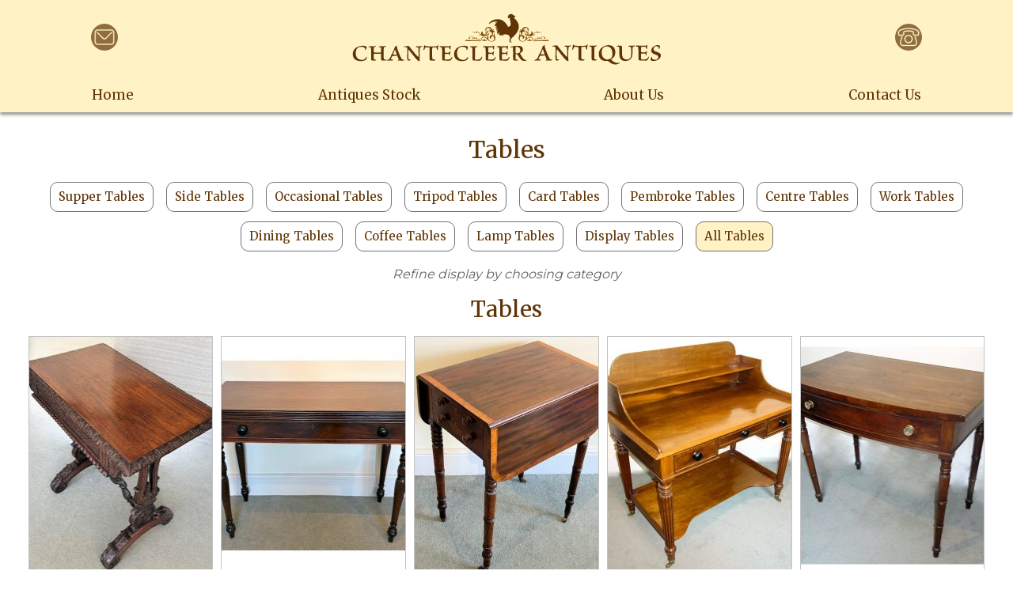

--- FILE ---
content_type: text/html; charset=UTF-8
request_url: https://chantecleerantiques.co.uk/category/tables/
body_size: 6140
content:
<!DOCTYPE html>
<html lang="en-GB">
<head>


<title> Tables | Chantecleer Antiques</title>

<meta property="og:site_name" content="Chantecleer Antiques"><meta property="twitter:title" content="Chantecleer Antiques"><meta property="og:image" content="https://chantecleerantiques.co.uk/wp-content/uploads/chair4.jpg"><meta property="twitter:image" content="https://chantecleerantiques.co.uk/wp-content/uploads/chair4.jpg">	<meta property="og:title" content="Anglo Indian Padouk Table"><meta property="og:url" content="https://chantecleerantiques.co.uk/antiques/anglo-indian-padouk-table/"><meta property="og:type" content="website">
<meta name="viewport" content="width=device-width, initial-scale=1" >
<meta name='robots' content='max-image-preview:large' />
<link rel='dns-prefetch' href='//use.fontawesome.com' />
<link rel="alternate" type="application/rss+xml" title="Chantecleer Antiques &raquo; Tables Category Feed" href="https://chantecleerantiques.co.uk/category/tables/feed/" />
<style id='wp-img-auto-sizes-contain-inline-css' type='text/css'>
img:is([sizes=auto i],[sizes^="auto," i]){contain-intrinsic-size:3000px 1500px}
/*# sourceURL=wp-img-auto-sizes-contain-inline-css */
</style>
<link rel='stylesheet' href='https://chantecleerantiques.co.uk/wp-content/plugins/formidable/css/formidableforms.css?ver=1141024' type='text/css' media='all' />
<style id='wp-block-library-inline-css' type='text/css'>
:root{--wp-block-synced-color:#7a00df;--wp-block-synced-color--rgb:122,0,223;--wp-bound-block-color:var(--wp-block-synced-color);--wp-editor-canvas-background:#ddd;--wp-admin-theme-color:#007cba;--wp-admin-theme-color--rgb:0,124,186;--wp-admin-theme-color-darker-10:#006ba1;--wp-admin-theme-color-darker-10--rgb:0,107,160.5;--wp-admin-theme-color-darker-20:#005a87;--wp-admin-theme-color-darker-20--rgb:0,90,135;--wp-admin-border-width-focus:2px}@media (min-resolution:192dpi){:root{--wp-admin-border-width-focus:1.5px}}.wp-element-button{cursor:pointer}:root .has-very-light-gray-background-color{background-color:#eee}:root .has-very-dark-gray-background-color{background-color:#313131}:root .has-very-light-gray-color{color:#eee}:root .has-very-dark-gray-color{color:#313131}:root .has-vivid-green-cyan-to-vivid-cyan-blue-gradient-background{background:linear-gradient(135deg,#00d084,#0693e3)}:root .has-purple-crush-gradient-background{background:linear-gradient(135deg,#34e2e4,#4721fb 50%,#ab1dfe)}:root .has-hazy-dawn-gradient-background{background:linear-gradient(135deg,#faaca8,#dad0ec)}:root .has-subdued-olive-gradient-background{background:linear-gradient(135deg,#fafae1,#67a671)}:root .has-atomic-cream-gradient-background{background:linear-gradient(135deg,#fdd79a,#004a59)}:root .has-nightshade-gradient-background{background:linear-gradient(135deg,#330968,#31cdcf)}:root .has-midnight-gradient-background{background:linear-gradient(135deg,#020381,#2874fc)}:root{--wp--preset--font-size--normal:16px;--wp--preset--font-size--huge:42px}.has-regular-font-size{font-size:1em}.has-larger-font-size{font-size:2.625em}.has-normal-font-size{font-size:var(--wp--preset--font-size--normal)}.has-huge-font-size{font-size:var(--wp--preset--font-size--huge)}.has-text-align-center{text-align:center}.has-text-align-left{text-align:left}.has-text-align-right{text-align:right}.has-fit-text{white-space:nowrap!important}#end-resizable-editor-section{display:none}.aligncenter{clear:both}.items-justified-left{justify-content:flex-start}.items-justified-center{justify-content:center}.items-justified-right{justify-content:flex-end}.items-justified-space-between{justify-content:space-between}.screen-reader-text{border:0;clip-path:inset(50%);height:1px;margin:-1px;overflow:hidden;padding:0;position:absolute;width:1px;word-wrap:normal!important}.screen-reader-text:focus{background-color:#ddd;clip-path:none;color:#444;display:block;font-size:1em;height:auto;left:5px;line-height:normal;padding:15px 23px 14px;text-decoration:none;top:5px;width:auto;z-index:100000}html :where(.has-border-color){border-style:solid}html :where([style*=border-top-color]){border-top-style:solid}html :where([style*=border-right-color]){border-right-style:solid}html :where([style*=border-bottom-color]){border-bottom-style:solid}html :where([style*=border-left-color]){border-left-style:solid}html :where([style*=border-width]){border-style:solid}html :where([style*=border-top-width]){border-top-style:solid}html :where([style*=border-right-width]){border-right-style:solid}html :where([style*=border-bottom-width]){border-bottom-style:solid}html :where([style*=border-left-width]){border-left-style:solid}html :where(img[class*=wp-image-]){height:auto;max-width:100%}:where(figure){margin:0 0 1em}html :where(.is-position-sticky){--wp-admin--admin-bar--position-offset:var(--wp-admin--admin-bar--height,0px)}@media screen and (max-width:600px){html :where(.is-position-sticky){--wp-admin--admin-bar--position-offset:0px}}

/*# sourceURL=wp-block-library-inline-css */
</style><style id='global-styles-inline-css' type='text/css'>
:root{--wp--preset--aspect-ratio--square: 1;--wp--preset--aspect-ratio--4-3: 4/3;--wp--preset--aspect-ratio--3-4: 3/4;--wp--preset--aspect-ratio--3-2: 3/2;--wp--preset--aspect-ratio--2-3: 2/3;--wp--preset--aspect-ratio--16-9: 16/9;--wp--preset--aspect-ratio--9-16: 9/16;--wp--preset--color--black: #000;--wp--preset--color--cyan-bluish-gray: #abb8c3;--wp--preset--color--white: #ffffff;--wp--preset--color--pale-pink: #f78da7;--wp--preset--color--vivid-red: #cf2e2e;--wp--preset--color--luminous-vivid-orange: #ff6900;--wp--preset--color--luminous-vivid-amber: #fcb900;--wp--preset--color--light-green-cyan: #7bdcb5;--wp--preset--color--vivid-green-cyan: #00d084;--wp--preset--color--pale-cyan-blue: #8ed1fc;--wp--preset--color--vivid-cyan-blue: #0693e3;--wp--preset--color--vivid-purple: #9b51e0;--wp--preset--gradient--vivid-cyan-blue-to-vivid-purple: linear-gradient(135deg,rgb(6,147,227) 0%,rgb(155,81,224) 100%);--wp--preset--gradient--light-green-cyan-to-vivid-green-cyan: linear-gradient(135deg,rgb(122,220,180) 0%,rgb(0,208,130) 100%);--wp--preset--gradient--luminous-vivid-amber-to-luminous-vivid-orange: linear-gradient(135deg,rgb(252,185,0) 0%,rgb(255,105,0) 100%);--wp--preset--gradient--luminous-vivid-orange-to-vivid-red: linear-gradient(135deg,rgb(255,105,0) 0%,rgb(207,46,46) 100%);--wp--preset--gradient--very-light-gray-to-cyan-bluish-gray: linear-gradient(135deg,rgb(238,238,238) 0%,rgb(169,184,195) 100%);--wp--preset--gradient--cool-to-warm-spectrum: linear-gradient(135deg,rgb(74,234,220) 0%,rgb(151,120,209) 20%,rgb(207,42,186) 40%,rgb(238,44,130) 60%,rgb(251,105,98) 80%,rgb(254,248,76) 100%);--wp--preset--gradient--blush-light-purple: linear-gradient(135deg,rgb(255,206,236) 0%,rgb(152,150,240) 100%);--wp--preset--gradient--blush-bordeaux: linear-gradient(135deg,rgb(254,205,165) 0%,rgb(254,45,45) 50%,rgb(107,0,62) 100%);--wp--preset--gradient--luminous-dusk: linear-gradient(135deg,rgb(255,203,112) 0%,rgb(199,81,192) 50%,rgb(65,88,208) 100%);--wp--preset--gradient--pale-ocean: linear-gradient(135deg,rgb(255,245,203) 0%,rgb(182,227,212) 50%,rgb(51,167,181) 100%);--wp--preset--gradient--electric-grass: linear-gradient(135deg,rgb(202,248,128) 0%,rgb(113,206,126) 100%);--wp--preset--gradient--midnight: linear-gradient(135deg,rgb(2,3,129) 0%,rgb(40,116,252) 100%);--wp--preset--font-size--small: 13px;--wp--preset--font-size--medium: 20px;--wp--preset--font-size--large: 36px;--wp--preset--font-size--x-large: 42px;--wp--preset--spacing--20: 0.44rem;--wp--preset--spacing--30: 0.67rem;--wp--preset--spacing--40: 1rem;--wp--preset--spacing--50: 1.5rem;--wp--preset--spacing--60: 2.25rem;--wp--preset--spacing--70: 3.38rem;--wp--preset--spacing--80: 5.06rem;--wp--preset--shadow--natural: 6px 6px 9px rgba(0, 0, 0, 0.2);--wp--preset--shadow--deep: 12px 12px 50px rgba(0, 0, 0, 0.4);--wp--preset--shadow--sharp: 6px 6px 0px rgba(0, 0, 0, 0.2);--wp--preset--shadow--outlined: 6px 6px 0px -3px rgb(255, 255, 255), 6px 6px rgb(0, 0, 0);--wp--preset--shadow--crisp: 6px 6px 0px rgb(0, 0, 0);}:where(.is-layout-flex){gap: 0.5em;}:where(.is-layout-grid){gap: 0.5em;}body .is-layout-flex{display: flex;}.is-layout-flex{flex-wrap: wrap;align-items: center;}.is-layout-flex > :is(*, div){margin: 0;}body .is-layout-grid{display: grid;}.is-layout-grid > :is(*, div){margin: 0;}:where(.wp-block-columns.is-layout-flex){gap: 2em;}:where(.wp-block-columns.is-layout-grid){gap: 2em;}:where(.wp-block-post-template.is-layout-flex){gap: 1.25em;}:where(.wp-block-post-template.is-layout-grid){gap: 1.25em;}.has-black-color{color: var(--wp--preset--color--black) !important;}.has-cyan-bluish-gray-color{color: var(--wp--preset--color--cyan-bluish-gray) !important;}.has-white-color{color: var(--wp--preset--color--white) !important;}.has-pale-pink-color{color: var(--wp--preset--color--pale-pink) !important;}.has-vivid-red-color{color: var(--wp--preset--color--vivid-red) !important;}.has-luminous-vivid-orange-color{color: var(--wp--preset--color--luminous-vivid-orange) !important;}.has-luminous-vivid-amber-color{color: var(--wp--preset--color--luminous-vivid-amber) !important;}.has-light-green-cyan-color{color: var(--wp--preset--color--light-green-cyan) !important;}.has-vivid-green-cyan-color{color: var(--wp--preset--color--vivid-green-cyan) !important;}.has-pale-cyan-blue-color{color: var(--wp--preset--color--pale-cyan-blue) !important;}.has-vivid-cyan-blue-color{color: var(--wp--preset--color--vivid-cyan-blue) !important;}.has-vivid-purple-color{color: var(--wp--preset--color--vivid-purple) !important;}.has-black-background-color{background-color: var(--wp--preset--color--black) !important;}.has-cyan-bluish-gray-background-color{background-color: var(--wp--preset--color--cyan-bluish-gray) !important;}.has-white-background-color{background-color: var(--wp--preset--color--white) !important;}.has-pale-pink-background-color{background-color: var(--wp--preset--color--pale-pink) !important;}.has-vivid-red-background-color{background-color: var(--wp--preset--color--vivid-red) !important;}.has-luminous-vivid-orange-background-color{background-color: var(--wp--preset--color--luminous-vivid-orange) !important;}.has-luminous-vivid-amber-background-color{background-color: var(--wp--preset--color--luminous-vivid-amber) !important;}.has-light-green-cyan-background-color{background-color: var(--wp--preset--color--light-green-cyan) !important;}.has-vivid-green-cyan-background-color{background-color: var(--wp--preset--color--vivid-green-cyan) !important;}.has-pale-cyan-blue-background-color{background-color: var(--wp--preset--color--pale-cyan-blue) !important;}.has-vivid-cyan-blue-background-color{background-color: var(--wp--preset--color--vivid-cyan-blue) !important;}.has-vivid-purple-background-color{background-color: var(--wp--preset--color--vivid-purple) !important;}.has-black-border-color{border-color: var(--wp--preset--color--black) !important;}.has-cyan-bluish-gray-border-color{border-color: var(--wp--preset--color--cyan-bluish-gray) !important;}.has-white-border-color{border-color: var(--wp--preset--color--white) !important;}.has-pale-pink-border-color{border-color: var(--wp--preset--color--pale-pink) !important;}.has-vivid-red-border-color{border-color: var(--wp--preset--color--vivid-red) !important;}.has-luminous-vivid-orange-border-color{border-color: var(--wp--preset--color--luminous-vivid-orange) !important;}.has-luminous-vivid-amber-border-color{border-color: var(--wp--preset--color--luminous-vivid-amber) !important;}.has-light-green-cyan-border-color{border-color: var(--wp--preset--color--light-green-cyan) !important;}.has-vivid-green-cyan-border-color{border-color: var(--wp--preset--color--vivid-green-cyan) !important;}.has-pale-cyan-blue-border-color{border-color: var(--wp--preset--color--pale-cyan-blue) !important;}.has-vivid-cyan-blue-border-color{border-color: var(--wp--preset--color--vivid-cyan-blue) !important;}.has-vivid-purple-border-color{border-color: var(--wp--preset--color--vivid-purple) !important;}.has-vivid-cyan-blue-to-vivid-purple-gradient-background{background: var(--wp--preset--gradient--vivid-cyan-blue-to-vivid-purple) !important;}.has-light-green-cyan-to-vivid-green-cyan-gradient-background{background: var(--wp--preset--gradient--light-green-cyan-to-vivid-green-cyan) !important;}.has-luminous-vivid-amber-to-luminous-vivid-orange-gradient-background{background: var(--wp--preset--gradient--luminous-vivid-amber-to-luminous-vivid-orange) !important;}.has-luminous-vivid-orange-to-vivid-red-gradient-background{background: var(--wp--preset--gradient--luminous-vivid-orange-to-vivid-red) !important;}.has-very-light-gray-to-cyan-bluish-gray-gradient-background{background: var(--wp--preset--gradient--very-light-gray-to-cyan-bluish-gray) !important;}.has-cool-to-warm-spectrum-gradient-background{background: var(--wp--preset--gradient--cool-to-warm-spectrum) !important;}.has-blush-light-purple-gradient-background{background: var(--wp--preset--gradient--blush-light-purple) !important;}.has-blush-bordeaux-gradient-background{background: var(--wp--preset--gradient--blush-bordeaux) !important;}.has-luminous-dusk-gradient-background{background: var(--wp--preset--gradient--luminous-dusk) !important;}.has-pale-ocean-gradient-background{background: var(--wp--preset--gradient--pale-ocean) !important;}.has-electric-grass-gradient-background{background: var(--wp--preset--gradient--electric-grass) !important;}.has-midnight-gradient-background{background: var(--wp--preset--gradient--midnight) !important;}.has-small-font-size{font-size: var(--wp--preset--font-size--small) !important;}.has-medium-font-size{font-size: var(--wp--preset--font-size--medium) !important;}.has-large-font-size{font-size: var(--wp--preset--font-size--large) !important;}.has-x-large-font-size{font-size: var(--wp--preset--font-size--x-large) !important;}
/*# sourceURL=global-styles-inline-css */
</style>

<style id='classic-theme-styles-inline-css' type='text/css'>
/*! This file is auto-generated */
.wp-block-button__link{color:#fff;background-color:#32373c;border-radius:9999px;box-shadow:none;text-decoration:none;padding:calc(.667em + 2px) calc(1.333em + 2px);font-size:1.125em}.wp-block-file__button{background:#32373c;color:#fff;text-decoration:none}
/*# sourceURL=/wp-includes/css/classic-themes.min.css */
</style>
<link rel='stylesheet' href='https://chantecleerantiques.co.uk/wp-content/plugins/dlynx-acf-forms-protection/form-styles.css?ver=1.0.0' type='text/css' media='all' />
<link rel='stylesheet' href='https://use.fontawesome.com/releases/v5.15.4/css/all.css?ver=6.9' type='text/css' media='all' />
<link rel='stylesheet' href='https://chantecleerantiques.co.uk/wp-content/themes/w/styles/css/styles-min.css?ver=1669045847' type='text/css' media='all' />
<script type="text/javascript" src="https://chantecleerantiques.co.uk/wp-includes/js/jquery/jquery.min.js?ver=3.7.1" id="jquery-core-js"></script>
<script type="text/javascript" src="https://chantecleerantiques.co.uk/wp-includes/js/jquery/jquery-migrate.min.js?ver=3.4.1" id="jquery-migrate-js"></script>
<style>#wpadminbar{opacity:.2;}#wpadminbar:hover{opacity:1;}</style><link rel="icon" href="https://chantecleerantiques.co.uk/wp-content/uploads/Chantecleer-logo-large-favicon.png" sizes="32x32" />
<link rel="icon" href="https://chantecleerantiques.co.uk/wp-content/uploads/Chantecleer-logo-large-favicon.png" sizes="192x192" />
<link rel="apple-touch-icon" href="https://chantecleerantiques.co.uk/wp-content/uploads/Chantecleer-logo-large-favicon.png" />
<meta name="msapplication-TileImage" content="https://chantecleerantiques.co.uk/wp-content/uploads/Chantecleer-logo-large-favicon.png" />


<style>body{background-color:rgba(255,255,255,1);}header{background-color:rgb(255,242,197);}article{background-color:rgba(255,255,255,1);}*{font-family:'Montserrat',arial,san-serif; font-size: 13px; color: #616161; font-weight: 400; line-height: 1.37;}p,ul {margin-bottom: 20px}@media screen and (min-width: 600px) {*{font-size: 14px;}}@media screen and (min-width: 990px) {*{font-size: 16px;}}article a, article * a {color: #603506;}h1{font-family:'Merriweather',arial,san-serif; font-size: 22px; color: #603506; line-height: 1; margin:12px  0  20px  0; text-align:center; font-weight:400;}@media screen and (min-width: 765px) {h1{font-size: 26px;}}@media screen and (min-width: 990px) {h1{font-size: 30px;}}h2{font-family:'Merriweather',arial,san-serif; font-size: 20px; color: #603506; line-height: 1; margin:20px  0  20px  0; text-align:center; font-weight:400;}@media screen and (min-width: 765px) {h2{font-size: 24px;}}@media screen and (min-width: 990px) {h2{font-size: 28px;}}h3{font-family:'Merriweather',arial,san-serif; font-size: 18px; color: black; line-height: 1; margin:20px  0  30px  0; text-align:left; font-weight:500;}@media screen and (min-width: 765px) {h3{font-size: 24px;}}@media screen and (min-width: 990px) {h3{font-size: 26px;}}h4{font-family:'Merriweather',arial,san-serif; font-size: 16px; color: black; line-height: 1; margin:20px  0  30px  0; text-align:left; font-weight:500;}@media screen and (min-width: 765px) {h4{font-size: 20px;}}@media screen and (min-width: 990px) {h4{font-size: 22px;}}.logo img{max-height:68px;}@media screen and (min-width: 765px) {.logo{text-align:center;} }@media screen and (min-width: 765px){.header-info {margin-top:px;}}.header-info * {font-family:'',arial,san-serif; font-size: px; color: ; font-weight: ; line-height: ;}
    html{margin-top:0px !important;}@media screen and (min-width: 765px) {.header-info *{font-size: px;}}@media screen and (min-width: 990px) {.header-info *{font-size: px;}}.menu-container {position:sticky;left:0;right:0;top:0;z-index:2000;}.menu-container a {font-weight:400;font-family:'Merriweather',Arial;}.menu-container, .menu-container nav ul .sub-menu li, .mobile-menu { background-color: rgb(255,242,197); }.mobile-menu .search-icon i, .mobile-menu-trigger, .mobile-menu-trigger i, .menu-container nav ul.menu li a, .menu-container nav .main-nav a,.menu-container .mobile-menu-toggle, .search-icon, .searchbar, .searchbar *, #dl-menu, #dl-menu button, .toggle,.menu-container label {font-size:16px; line-height:44px; color:#603506;}.menu-container nav .main-nav a:hover, .menu-container nav ul .sub-menu a:hover,.toggle:hover { color: #603506; }.menu-item-has-children > .sub-menu {top: 44px;}.menu-container nav .current-menu-item > a, .menu-container nav .current_page_item > a, .menu-container .main-nav .current-menu-item > a, .menu-container .main-nav .current_page_item > a:hover{  color: #603506; }@media screen and (min-width: 765px) {.menu-container nav ul.menu li a, .menu-container nav .main-nav a, .search-icon, .searchbar, .searchbar *, .languagebar *{font-size: 16px;}}@media screen and (min-width: 990px) {.menu-container nav ul.menu li a, .menu-container nav .main-nav a, .search-icon, .searchbar, .searchbar *, .languagebar *{font-size: 17px;}}footer {color: #fff2c5;background-color:rgb(96,53,6);padding-top:10px;padding-bottom:10px;}footer * {color: #fff2c5; font-weight:400; font-size: 13px; line-height: 1.4;}@media screen and (min-width: 765px) {footer *{font-size: 15px;}}@media screen and (min-width: 990px) {footer *{font-size: 16px;}}.wp-block-button .wp-block-button__link {border-radius:8px; background-color:rgb(96,53,6);color:#fff2c5;transition:all .4s; padding:9px 30px; margin:10px 20px}.wp-block-button .wp-block-button__link:hover {color:#603506;background-color:#fff2c5;}.wp-block-file a.wp-block-file__button {background-color:rgb(96,53,6);color:#fff2c5;transition:all .4s;}.wp-block-file a.wp-block-file__button:hover {color:#603506;background-color:#fff2c5;}.dl-block-togglecontent-title{border-radius:8px; background-color:rgb(96,53,6) !important;color:#fff2c5 !important;}.dl-block-togglecontent-title .toggle {color:#fff2c5 !important;}.dl-block-togglecontent-title.toggled {border-bottom-left-radius:0;border-bottom-right-radius:0;}.dl-block-togglecontent-content {background-color: rgb(96,53,6) !important; border-bottom-left-radius:8px;border-bottom-right-radius:8px;}.wp-block-quote {border-radius:8px;background-color:rgb(96,53,6) ;color:#fff2c5 ; padding: 9px 30px; padding-top:39;}.wp-block-quote * {color:#fff2c5 ;}.wp-block-quote.is-style-large {padding: 9px 30px; padding-bottom:39; padding-top:39;}.dl-block-highlightbox {background-color:rgb(96,53,6) !important;border-radius:8px; margin-bottom:10px 20px !important; padding:9px 30px !important; }.dl-block-highlightbox * {color: inherit;}.dl-block-highlightbox.is-outline {background-color: transparent !important; border:1px solid rgb(96,53,6) !important;}.dl-block-highlightbox.is-outline-filled {background-color: rgb(96,53,6) !important;; border:1px solid rgb(96,53,6) !important;}.dl-block-calloutbox .left-content {background-color: rgb(96,53,6)) !important;}blockquote {margin-bottom:10px 20pxpx;}.wp-block-image, .wp-block-quote, .wp-block-pullquote, .wp-block-file,.wp-block-cover, .wp-block-button .wp-block-button__link, .wp-block-media-text , .wp-block-video, .wp-block-audio {margin-bottom: 10px 20px;}.fab {font-family:'Font Awesome 5 Brands' !important;}.fas {font-family:'Font Awesome 5 Free' !important;}</style>


</head>

<body class="archive tax-stock_category term-tables term-6 wp-theme-w antiques-anglo-indian-padouk-table antiques-parent-anglo-indian-padouk-table"><!--  Page Content Begins  -->


<header>
    <div class="content-section header">
        <div class='logo' >
        <a href='/'><img src='https://chantecleerantiques.co.uk/wp-content/uploads/Chantecleer-web-logo-brown.svg' alt='Chantecleer Antiques' class='site-logo'></a><div class='strapline'></div>        </div>

		<a href='/contact-us' ><div class='header-icons header-contact'><div style="background-image:url('https://chantecleerantiques.co.uk/wp-content/themes/w/images/email.svg');"></div></div></a>
		<a href='tel:+4401306' ><div class='header-icons header-donate'><div style="background-image:url('https://chantecleerantiques.co.uk/wp-content/themes/w/images/telephone.svg');"></div></div></a>

        <div class='clear'></div>
    </div>

</header>

	<div class='menu-container'><div class="content-section">



    <nav class='full-menu  menu-section menu-align-center'><div class="menu-main-menu-container"><label for='drop' class='toggle'><i class='fas fa-bars'></i></label><input type='checkbox' id='drop'><ul id="menu-main-menu" class="main-nav dl-menu"><li class="home menu-item menu-item-type-custom menu-item-object-custom"><a id='menu-item-8'   href="/">Home</a></li><li class="menu-item menu-item-type-post_type menu-item-object-page"><a id='menu-item-70'   href="https://chantecleerantiques.co.uk/antiques-in-stock/">Antiques Stock</a></li><li class="menu-item menu-item-type-post_type menu-item-object-page"><a id='menu-item-20'   href="https://chantecleerantiques.co.uk/about-us/">About Us</a></li><li class="menu-item menu-item-type-post_type menu-item-object-page"><a id='menu-item-19'   href="https://chantecleerantiques.co.uk/contact-us/">Contact Us</a></li></ul></div>

    	</nav>
	</div>
	</div>




<article><div class='content-section'>
	<h1> Tables</h1>
	<div class='tax_description'></div>

	<div class='tax_buttons_container'>
					<a class='tax_button ' href='https://chantecleerantiques.co.uk/category/tables/supper-tables/' >Supper Tables</a>
							<a class='tax_button ' href='https://chantecleerantiques.co.uk/category/tables/side-tables/' >Side Tables</a>
							<a class='tax_button ' href='https://chantecleerantiques.co.uk/category/tables/occasional-tables/' >Occasional Tables</a>
							<a class='tax_button ' href='https://chantecleerantiques.co.uk/category/tables/tripod-tables/' >Tripod Tables</a>
							<a class='tax_button ' href='https://chantecleerantiques.co.uk/category/tables/card-tables/' >Card Tables</a>
							<a class='tax_button ' href='https://chantecleerantiques.co.uk/category/tables/pembroke-tables/' >Pembroke Tables</a>
							<a class='tax_button ' href='https://chantecleerantiques.co.uk/category/tables/centre-tables/' >Centre Tables</a>
							<a class='tax_button ' href='https://chantecleerantiques.co.uk/category/tables/work-tables/' >Work Tables</a>
							<a class='tax_button ' href='https://chantecleerantiques.co.uk/category/tables/dining-tables/' >Dining Tables</a>
							<a class='tax_button ' href='https://chantecleerantiques.co.uk/category/tables/coffee-tables/' >Coffee Tables</a>
							<a class='tax_button ' href='https://chantecleerantiques.co.uk/category/tables/lamp-tables/' >Lamp Tables</a>
							<a class='tax_button ' href='https://chantecleerantiques.co.uk/category/tables/display-tables/' >Display Tables</a>
					<a class='tax_button tax_button_active' href='https://chantecleerantiques.co.uk/category/tables/'>All  Tables</a>
		</div>

	<p style='text-align:center;margin-bottom:20px;'><em>Refine display by choosing category</em></p>

	<h2> Tables</h2>

	<div class='stock_container'>
			<div class='stock_item'><a href='https://chantecleerantiques.co.uk/antiques/anglo-indian-padouk-table/'>
			<div class='image' style='background-image:url(https://chantecleerantiques.co.uk/wp-content/uploads/chair4-262x300.jpg);'>
			</div>
			<div class='title'>
				Anglo Indian Padouk Table			</div>
			</a>
		</div>
			<div class='stock_item'><a href='https://chantecleerantiques.co.uk/antiques/fold-over-supper-table/'>
			<div class='image' style='background-image:url(https://chantecleerantiques.co.uk/wp-content/uploads/table-Copy-1-262x300.jpg);'>
			</div>
			<div class='title'>
				Fold-Over Supper Table			</div>
			</a>
		</div>
			<div class='stock_item'><a href='https://chantecleerantiques.co.uk/antiques/small-regency-period-drop-leaf-table/'>
			<div class='image' style='background-image:url(https://chantecleerantiques.co.uk/wp-content/uploads/ds5-Copy-262x300.jpg);'>
			</div>
			<div class='title'>
				Small Regency-Period Drop-leaf Table			</div>
			</a>
		</div>
			<div class='stock_item'><a href='https://chantecleerantiques.co.uk/antiques/george-iv-william-iv-writing-table/'>
			<div class='image' style='background-image:url(https://chantecleerantiques.co.uk/wp-content/uploads/DSC09948-Copy-262x300.jpg);'>
			</div>
			<div class='title'>
				George IV / William IV Writing Table			</div>
			</a>
		</div>
			<div class='stock_item'><a href='https://chantecleerantiques.co.uk/antiques/george-iii-side-table/'>
			<div class='image' style='background-image:url(https://chantecleerantiques.co.uk/wp-content/uploads/DSC09946-262x300.jpg);'>
			</div>
			<div class='title'>
				George III Side Table			</div>
			</a>
		</div>
			<div class='stock_item'><a href='https://chantecleerantiques.co.uk/antiques/sheraton-period-supper-table/'>
			<div class='image' style='background-image:url(https://chantecleerantiques.co.uk/wp-content/uploads/DSC09941-Copy-262x300.jpg);'>
			</div>
			<div class='title'>
				Sheraton Period Supper Table			</div>
			</a>
		</div>
			<div class='stock_item'><a href='https://chantecleerantiques.co.uk/antiques/william-iv-early-victorian-supper-table/'>
			<div class='image' style='background-image:url(https://chantecleerantiques.co.uk/wp-content/uploads/DSC09917-262x300.jpg);'>
			</div>
			<div class='title'>
				William IV/Early Victorian Supper Table			</div>
			</a>
		</div>
			<div class='stock_item'><a href='https://chantecleerantiques.co.uk/antiques/george-iii-supper-table/'>
			<div class='image' style='background-image:url(https://chantecleerantiques.co.uk/wp-content/uploads/DSC09907-Copy-262x300.jpg);'>
			</div>
			<div class='title'>
				George III Supper Table			</div>
			</a>
		</div>
			<div class='stock_item'><a href='https://chantecleerantiques.co.uk/antiques/regency-supper-table-3/'>
			<div class='image' style='background-image:url(https://chantecleerantiques.co.uk/wp-content/uploads/DSC09895-Copy-262x300.jpg);'>
			</div>
			<div class='title'>
				Regency Supper Table			</div>
			</a>
		</div>
			<div class='stock_item'><a href='https://chantecleerantiques.co.uk/antiques/regency-supper-table-2/'>
			<div class='image' style='background-image:url(https://chantecleerantiques.co.uk/wp-content/uploads/DSC09891-Copy-262x300.jpg);'>
			</div>
			<div class='title'>
				Regency Supper Table			</div>
			</a>
		</div>
		</div>
	<span aria-current="page" class="page-numbers current">1</span>
<a class="page-numbers" href="https://chantecleerantiques.co.uk/category/tables/page/2/">2</a>
<a class="next page-numbers" href="https://chantecleerantiques.co.uk/category/tables/page/2/">Next &raquo;</a>
</div></article>

<div style='clear:both; overflow:hidden;'></div>
<footer>
    <div class="content-section">
                <div class='copyright'>© Chantecleer Antiques 2022 - 48 West St, Dorking RH4 1BU        </div>
    </div>
</footer>


<!-- Page Content Ends -->
<script type="speculationrules">
{"prefetch":[{"source":"document","where":{"and":[{"href_matches":"/*"},{"not":{"href_matches":["/wp-*.php","/wp-admin/*","/wp-content/uploads/*","/wp-content/*","/wp-content/plugins/*","/wp-content/themes/w/*","/*\\?(.+)"]}},{"not":{"selector_matches":"a[rel~=\"nofollow\"]"}},{"not":{"selector_matches":".no-prefetch, .no-prefetch a"}}]},"eagerness":"conservative"}]}
</script>
<script type="text/javascript" src="https://chantecleerantiques.co.uk/wp-content/themes/w/_framework/js/framework.min.js?ver=2.0.2" id="framework-js-js"></script>
</body>
<script>
    
    fixed_footer();jQuery(document).ready(function(){fixed_footer();});jQuery(window).resize(function(){fixed_footer();});
    function fixed_footer(){var fHeight=jQuery('footer').height();jQuery('body').css('margin-bottom',fHeight + 'px');}
</script>

        <script src="https://ajax.googleapis.com/ajax/libs/webfont/1.5.18/webfont.js"></script>
        <script>WebFont.load({google: { families: ['Merriweather:300,400,500,700','Montserrat:300,400,500,700'] } });</script>
        
</html>


--- FILE ---
content_type: text/css
request_url: https://chantecleerantiques.co.uk/wp-content/themes/w/styles/css/styles-min.css?ver=1669045847
body_size: 7313
content:
body{-webkit-text-size-adjust:none;line-height:1;margin:0;padding:0}.aligncenter,article,aside,details,figcaption,figure,footer,header,hgroup,menu,nav,section{display:block}body,html{font-size:100%}a,abbr,acronym,address,applet,article,aside,audio,b,big,blockquote,body,canvas,caption,center,cite,code,dd,del,details,dfn,div,dl,dt,em,embed,fieldset,figcaption,figure,footer,form,h1,h2,h3,h4,h5,h6,header,hgroup,html,i,iframe,img,ins,kbd,label,legend,li,mark,menu,nav,object,ol,output,p,pre,q,ruby,s,samp,section,small,span,strike,strong,sub,summary,sup,table,tbody,td,tfoot,th,thead,time,tr,tt,u,ul,var,video{margin:0;padding:0;border:0}table{border-collapse:collapse;border-spacing:0}.alignright{float:right;margin-left:10px}.alignleft{float:left;margin-right:10px}.aligncenter{margin:0 auto;text-align:Center}.clear{clear:both;height:0;overflow:hidden}*{font-family:Calibri, Arial, San-Serif}h1,h2,h3,h4,h5,h6,strong{font-weight:600;margin-top:0}p{margin-top:0;margin-bottom:20px}hr{height:1px;border-width:0;background-color:#9a9a9a;color:#9a9a9a}a{text-decoration:none;font-family:inherit;font-size:inherit;font-weight:inherit;font-style:inherit;color:inherit}a:hover{text-decoration:underline}img{vertical-align:middle}ul{margin-bottom:20px}article ul,article ol{margin-left:40px}.mfp-bg,.mfp-wrap{position:fixed;left:0;top:0}.mfp-bg,.mfp-container,.mfp-wrap{height:100%;width:100%}.mfp-container:before,.mfp-figure:after{content:''}.mfp-bg{z-index:1042;overflow:hidden;background:#0b0b0b;opacity:0.8;filter:alpha(opacity=80)}.mfp-wrap{z-index:1043;outline:0 !important;-webkit-backface-visibility:hidden}.mfp-container{text-align:center;position:absolute;left:0;top:0;padding:0 8px;-webkit-box-sizing:border-box;-moz-box-sizing:border-box;box-sizing:border-box}.mfp-container:before{display:inline-block;height:100%;vertical-align:middle}.mfp-align-top .mfp-container:before{display:none}.mfp-content{position:relative;display:inline-block;vertical-align:middle;margin:0 auto;text-align:left;z-index:1045}.mfp-close,.mfp-preloader{text-align:center;position:absolute}.mfp-ajax-holder .mfp-content,.mfp-inline-holder .mfp-content{width:100%;cursor:auto}.mfp-ajax-cur{cursor:progress}.mfp-zoom-out-cur,.mfp-zoom-out-cur .mfp-image-holder .mfp-close{cursor:-moz-zoom-out;cursor:-webkit-zoom-out;cursor:zoom-out}.mfp-zoom{cursor:pointer;cursor:-webkit-zoom-in;cursor:-moz-zoom-in;cursor:zoom-in}.mfp-auto-cursor .mfp-content{cursor:auto}.mfp-arrow,.mfp-close,.mfp-counter,.mfp-preloader{-webkit-user-select:none;-moz-user-select:none;user-select:none}.mfp-loading.mfp-figure{display:none}.mfp-hide{display:none !important}.mfp-preloader{color:#CCC;top:50%;width:auto;margin-top:-0.8em;left:8px;right:8px;z-index:1044}.mfp-preloader a{color:#CCC}.mfp-close,.mfp-preloader a:hover{color:#FFF}.mfp-s-error .mfp-content,.mfp-s-ready .mfp-preloader{display:none}button.mfp-arrow,button.mfp-close{overflow:visible;cursor:pointer;background:0 0;border:0;-webkit-appearance:none;display:block;outline:0;padding:0;z-index:1046;-webkit-box-shadow:none;box-shadow:none}button::-moz-focus-inner{padding:0;border:0}.mfp-close{width:44px;height:44px;line-height:44px;right:0;top:0;text-decoration:none;opacity:0.65;filter:alpha(opacity=65);padding:0 0 18px 10px;font-style:normal;font-size:28px;font-family:Arial, Baskerville, monospace}.mfp-close:focus,.mfp-close:hover{opacity:1;filter:alpha(opacity=100)}.mfp-close:active{top:1px}.mfp-close-btn-in .mfp-close{color:#333}.mfp-iframe-holder .mfp-close,.mfp-image-holder .mfp-close{color:#FFF;right:-6px;text-align:right;padding-right:6px;width:100%}.mfp-counter{position:absolute;top:0;right:0;color:#CCC;font-size:12px;line-height:18px;white-space:nowrap}.mfp-figure,img.mfp-img{line-height:0}.mfp-arrow{position:absolute;opacity:0.65;filter:alpha(opacity=65);margin:-55px 0 0;top:50%;padding:0;width:90px;height:110px;-webkit-tap-highlight-color:transparent}.mfp-arrow:active{margin-top:-54px}.mfp-arrow:focus,.mfp-arrow:hover{opacity:1;filter:alpha(opacity=100)}.mfp-arrow .mfp-a,.mfp-arrow .mfp-b,.mfp-arrow:after,.mfp-arrow:before{content:'';display:block;width:0;height:0;position:absolute;left:0;top:0;margin-top:35px;margin-left:35px;border:inset transparent}.mfp-arrow .mfp-a,.mfp-arrow:after{border-top-width:13px;border-bottom-width:13px;top:8px}.mfp-arrow .mfp-b,.mfp-arrow:before{border-top-width:21px;border-bottom-width:21px;opacity:0.7}.mfp-arrow-left{left:0}.mfp-arrow-left .mfp-a,.mfp-arrow-left:after{border-right:17px solid #FFF;margin-left:31px}.mfp-arrow-left .mfp-b,.mfp-arrow-left:before{margin-left:25px;border-right:27px solid #3F3F3F}.mfp-arrow-right{right:0}.mfp-arrow-right .mfp-a,.mfp-arrow-right:after{border-left:17px solid #FFF;margin-left:39px}.mfp-arrow-right .mfp-b,.mfp-arrow-right:before{border-left:27px solid #3F3F3F}.mfp-iframe-holder{padding-top:40px;padding-bottom:40px}.mfp-iframe-holder .mfp-content{line-height:0;width:100%;max-width:900px}.mfp-image-holder .mfp-content,img.mfp-img{max-width:100%}.mfp-iframe-holder .mfp-close{top:-40px}.mfp-iframe-scaler{width:100%;height:0;overflow:hidden;padding-top:56.25%}.mfp-iframe-scaler iframe{position:absolute;display:block;top:0;left:0;width:100%;height:100%;box-shadow:0 0 8px rgba(0, 0, 0, 0.6);background:#000}.mfp-figure:after,img.mfp-img{width:auto;height:auto;display:block}img.mfp-img{-webkit-box-sizing:border-box;-moz-box-sizing:border-box;box-sizing:border-box;padding:40px 0;margin:0 auto}.mfp-figure:after{position:absolute;left:0;top:40px;bottom:40px;right:0;z-index:-1;box-shadow:0 0 8px rgba(0, 0, 0, 0.6);background:#444}.mfp-figure small{color:#BDBDBD;display:block;font-size:12px;line-height:14px}.mfp-figure figure{margin:0}.mfp-bottom-bar{margin-top:-36px;position:absolute;top:100%;left:0;width:100%;cursor:auto}.mfp-title{text-align:left;line-height:18px;color:#F3F3F3;word-wrap:break-word;padding-right:36px}.mfp-gallery .mfp-image-holder .mfp-figure{cursor:pointer}@media screen and (max-width:800px) and (orientation:landscape),screen and (max-height:300px){.mfp-img-mobile .mfp-image-holder{padding-left:0;padding-right:0}.mfp-img-mobile img.mfp-img{padding:0}.mfp-img-mobile .mfp-figure:after{top:0;bottom:0}.mfp-img-mobile .mfp-figure small{display:inline;margin-left:5px}.mfp-img-mobile .mfp-bottom-bar{background:rgba(0, 0, 0, 0.6);bottom:0;margin:0;top:auto;padding:3px 5px;position:fixed;-webkit-box-sizing:border-box;-moz-box-sizing:border-box;box-sizing:border-box}.mfp-img-mobile .mfp-bottom-bar:empty{padding:0}.mfp-img-mobile .mfp-counter{right:5px;top:3px}.mfp-img-mobile .mfp-close{top:0;right:0;width:35px;height:35px;line-height:35px;background:rgba(0, 0, 0, 0.6);position:fixed;text-align:center;padding:0}}@media (max-width:900px){.mfp-arrow{-webkit-transform:scale(0.75);transform:scale(0.75)}.mfp-arrow-left{-webkit-transform-origin:0;transform-origin:0}.mfp-arrow-right{-webkit-transform-origin:100%;transform-origin:100%}.mfp-container{padding-left:6px;padding-right:6px}}.mfp-ie7 .mfp-img{padding:0}.mfp-ie7 .mfp-bottom-bar{width:600px;left:50%;margin-left:-300px;margin-top:5px;padding-bottom:5px}.mfp-ie7 .mfp-container{padding:0}.mfp-ie7 .mfp-content{padding-top:44px}.mfp-ie7 .mfp-close{top:0;right:0;padding-top:0}.php-error-log{position:fixed;bottom:0;height:60px;overflow:auto;left:0;right:0;clear:both;display:block;color:black;font-family:tahoma;font-size:11px;line-height:15px;z-index:100000;font-style:normal;font-weight:normal;background-color:#ffeded;border-top:3px solid #dd0000}.debug-pad{padding:5px;margin-bottom:5px}.php-error-log br{display:none}.php-error-log *{color:black;font-family:tahoma;font-size:11px;line-height:15px;font-style:normal;font-weight:normal}#baguetteBox-overlay{display:none;opacity:0;position:fixed;overflow:hidden;top:0;left:0;width:100%;height:100%;z-index:1000000;background-color:#222;background-color:rgba(0, 0, 0, 0.8);-webkit-transition:opacity 0.5s ease;transition:opacity 0.5s ease}#baguetteBox-overlay.visible{opacity:1}#baguetteBox-overlay .full-image{display:inline-block;position:relative;width:100%;height:100%;text-align:center}#baguetteBox-overlay .full-image figure{display:inline;margin:0;height:100%}#baguetteBox-overlay .full-image img{display:inline-block;width:auto;height:auto;max-height:100%;max-width:100%;vertical-align:middle;-webkit-box-shadow:0 0 8px rgba(0, 0, 0, 0.6);-moz-box-shadow:0 0 8px rgba(0, 0, 0, 0.6);box-shadow:0 0 8px rgba(0, 0, 0, 0.6)}#baguetteBox-overlay .full-image figcaption{display:block;position:absolute;bottom:0;width:100%;text-align:center;line-height:1.8;white-space:normal;color:#ccc;background-color:#000;background-color:rgba(0, 0, 0, 0.6);font-family:sans-serif}#baguetteBox-overlay .full-image:before{content:"";display:inline-block;height:50%;width:1px;margin-right:-1px}#baguetteBox-slider{position:absolute;left:0;top:0;height:100%;width:100%;white-space:nowrap;-webkit-transition:left 0.4s ease, -webkit-transform 0.4s ease;transition:left 0.4s ease, -webkit-transform 0.4s ease;transition:left 0.4s ease, transform 0.4s ease;transition:left 0.4s ease, transform 0.4s ease, -webkit-transform 0.4s ease, -moz-transform 0.4s ease}#baguetteBox-slider.bounce-from-right{-webkit-animation:bounceFromRight 0.4s ease-out;animation:bounceFromRight 0.4s ease-out}#baguetteBox-slider.bounce-from-left{-webkit-animation:bounceFromLeft 0.4s ease-out;animation:bounceFromLeft 0.4s ease-out}@-webkit-keyframes bounceFromRight{0%,100%{margin-left:0}50%{margin-left:-30px}}@keyframes bounceFromRight{0%,100%{margin-left:0}50%{margin-left:-30px}}@-webkit-keyframes bounceFromLeft{0%,100%{margin-left:0}50%{margin-left:30px}}@keyframes bounceFromLeft{0%,100%{margin-left:0}50%{margin-left:30px}}.baguetteBox-button#next-button,.baguetteBox-button#previous-button{top:50%;top:calc(50% - 30px);width:44px;height:60px}.baguetteBox-button{position:absolute;cursor:pointer;outline:0;padding:0;margin:0;border:0;-moz-border-radius:15%;border-radius:15%;background-color:#323232;background-color:rgba(50, 50, 50, 0.5);color:#ddd;font:1.6em sans-serif;-webkit-transition:background-color 0.4s ease;transition:background-color 0.4s ease}.baguetteBox-button:focus,.baguetteBox-button:hover{background-color:rgba(50, 50, 50, 0.9)}.baguetteBox-button#next-button{right:2%}.baguetteBox-button#previous-button{left:2%}.baguetteBox-button#close-button{top:20px;right:2%;right:calc(2% + 6px);width:30px;height:30px}.baguetteBox-button svg{position:absolute;left:0;top:0}.baguetteBox-spinner{width:40px;height:40px;display:inline-block;position:absolute;top:50%;left:50%;margin-top:-20px;margin-left:-20px}.baguetteBox-double-bounce1,.baguetteBox-double-bounce2{width:100%;height:100%;-moz-border-radius:50%;border-radius:50%;background-color:#fff;opacity:0.6;position:absolute;top:0;left:0;-webkit-animation:bounce 2s infinite ease-in-out;animation:bounce 2s infinite ease-in-out}.baguetteBox-double-bounce2{-webkit-animation-delay:-1s;animation-delay:-1s}@-webkit-keyframes bounce{0%,100%{-webkit-transform:scale(0);transform:scale(0)}50%{-webkit-transform:scale(1);transform:scale(1)}}@keyframes bounce{0%,100%{-webkit-transform:scale(0);-moz-transform:scale(0);transform:scale(0)}50%{-webkit-transform:scale(1);-moz-transform:scale(1);transform:scale(1)}}body{background-color:white;overflow-x:hidden}body *{box-sizing:border-box}header{background-color:white}article{background-color:white}*{font-family:'Tahoma', Arial, Tahoma, San-serif;color:#444}article a,article a *{color:navy}h1,h2,h3,h4,h5,h6{font-family:'Trebuchet MS';color:navy}p,ul{margin-bottom:20px}article div>p:last-child{margin-bottom:0}.black{color:black}.white{color:white}html{position:relative;min-height:100%}.header-info .social-icon{margin:0 0 0 10px}.logo{text-align:center;font-size:36px;line-height:45px;padding:15px 0}.site-logo{max-width:90%;width:auto}header .header-info{text-align:center}article{padding:20px 0 45px 0}.single-antiques article{padding-top:10px}article img{max-width:100%;height:auto}article:after{content:'';display:table;clear:both}article iframe{width:100%;height:450px}figure{position:relative;max-width:100%}figure img{margin:0;width:100%}figure figcaption{position:absolute;bottom:0px;left:0px;right:0px;text-align:center;background-color:rgba(0, 0, 0, 0.6);color:white;font-size:75%}#baguetteBox-overlay .full-image figure{position:unset}.has-text-align-center{text-align:center}figure.alignleft{margin-right:0px;margin-bottom:20px;float:none}figure.alignright{margin-right:0px;margin-bottom:20px;float:none}figure.aligncenter{margin-bottom:20px}.wp-caption{border:0;border-radius:0;color:#888;max-width:100%;text-align:center}.wp-caption p.wp-caption-text{margin:0 0 4px}footer{background-color:#444;padding:10px 0;color:white;text-align:center;position:absolute;bottom:0;left:0;right:0;top:auto;width:100%}footer *{color:white}footer p{margin-bottom:0}footer .copyright i{margin:0 10px}.comments-area{background-color:rgba(0, 0, 0, 0.2);margin:30px 0;padding:2%}.comments-area h2{margin-top:0}.comments-area label{clear:both;display:block}.comments-area textarea{width:100%;height:60px}.comments-area .comment-list{list-style-type:none;margin-left:0;padding-left:0}.comments-area .comment-list li{margin-left:0;background-color:#fafafa;padding:2%;margin-bottom:5px}.comments-area input[type=text],.comments-area input[type=email],.comments-area input[type=url]{width:100%}.comments-area .comment-form-cookies-consent label{clear:none;display:inline-block}.widget-area ul{list-style-type:none;padding:120;margin:0}.widget-area ul li{padding:0;margin:0}.widget-title{display:none}.side-bar{margin:0;margin-bottom:25px;border-top:1px solid white;border-bottom:1px solid white;padding:10px 0}.side-bar ul{list-style-type:none;padding:0;margin:0}.side-bar ul li{float:left;display:inline-block;margin-right:40px}.side-bar ul li select{margin:0 10px;color:black;font-size:75%}.side-bar ul li select *{color:black}.side-bar:after{clear:both;display:table;content:''}.blur-fade img{filter:blur(20px);transition:filter 1.5s}.invert-fade img{filter:invert(100%);transition:filter 1.5s}.blur-invert-fade img{filter:blur(20px) invert(100%);transition:filter 1.5s}.sepia-fade img{filter:sepia(100%);transition:filter 1.5s}.blur-sepia-fade img{filter:blur(20px) sepia(100%);transition:filter 1.5s}.grayscale-fade img{filter:grayscale(100%);transition:filter 1.5s}.blur-grayscale-fade img{filter:blur(20px) grayscale(100%);transition:filter 1.5s}.dropshadow img{box-shadow:0 5px 10px gray}.posts-grid{display:grid;grid-template-columns:1fr;grid-gap:20px;margin:20px 0}.post-layout{background-color:rgba(94, 67, 67, 0.3);padding:20px;position:relative;padding-bottom:100px}.post-layout h2{margin-bottom:10px;text-align:center}.post-thumbnail{width:100%;height:250px;background-size:cover;background-position:center;margin-bottom:20px}.post-time{text-align:center}.posts-button{position:absolute;bottom:20px;left:20px;right:20px;text-align:center;line-height:44px;background-color:rgba(94, 67, 67, 0.3);color:white;transition:all 0.4s}.posts-button:hover{background-color:white;color:rgba(94, 67, 67, 0.3);text-decoration:none}input[type='submit'],.woocommerce ul.products li.product .button{text-align:center;background-color:rgba(94, 67, 67, 0.3);border:none;color:white;padding:7px 4%;transition:all 0.4s}input[type='submit']:hover,.woocommerce ul.products li.product .button:hover{background-color:white;color:rgba(94, 67, 67, 0.3);text-decoration:none}input[type=submit].search-submit{line-height:30px}.header-image{width:100%;position:relative;height:100vh}.header-image .hero-image{position:absolute;top:0;left:0;z-index:-1000;width:100%;height:100%;height:100vh;list-style:none}.header-image .hero-image li{list-style:none;padding:0;margin:0;width:100%;height:100%;background-repeat:no-repeat;background-size:cover;background-position:center;position:relative}.header-image .hero-image ul li{position:relative}.header-image .hero-image li .content-section{position:relative;height:100%}.header-image .hero-spacer{width:100%;height:100%;height:100vh}.slideshow{width:100%;height:0;list-style:none;position:relative;margin-bottom:0}.slideshow:after{content:"";display:table;clear:both}.slideshow li{width:100%;position:absolute;background-repeat:no-repeat;background-size:cover;background-position:center}.slideshow li .content-section{position:relative;height:100%}.header-static-image .content-section{position:relative;height:100%}.header-static-image .slideshow-caption,.slideshow li .slideshow-caption,.hero-image li .slideshow-caption .slideshow-caption,.header-image .hero-image li .slideshow-caption{position:absolute;z-index:100;text-align:center;bottom:5%;right:5%;left:5%;margin-bottom:2%;display:inline-block;padding:10px 20px;background-color:rgba(0, 0, 0, 0.6);color:white;font-size:24px;font-style:normal;line-height:26px}.header-static-image .slideshow-caption span,.slideshow li .slideshow-caption span,.hero-image li .slideshow-caption .slideshow-caption span,.header-image .hero-image li .slideshow-caption span{display:block;color:white;font-size:18px;line-height:20px}.header-image .hero-image li .slideshow-caption,.slideshow li .slideshow-caption,.header-static-image .slideshow-caption{background-color:transparent;bottom:15%;right:5%;left:5%;width:auto;font-size:200%;text-align:center}.slideshow-wrapper{position:relative}.cycle-pager{display:none;position:absolute;bottom:10px;left:0;right:0;text-align:center;color:white;z-index:900}.cycle-pager span i{color:white;text-shadow:0 0 8px #000;font-size:12px;margin:0 5px}.cycle-pager span.cycle-pager-active i{color:rgba(255, 255, 255, 0.5)}.cycle-next,.cycle-prev{display:none;position:absolute;bottom:50%;left:2%;z-index:900}.cycle-next i,.cycle-prev i{color:rgba(255, 255, 255, 0.5);font-size:36px}.cycle-next i:hover,.cycle-prev i:hover{color:white}.cycle-next{left:auto;right:2%}@media screen and (min-width:600px){.header-image .hero-image li .slideshow-caption,.slideshow li .slideshow-caption,.header-static-image .slideshow-caption{bottom:5%;right:4%;width:auto;left:4%}.header-image .hero-image li .slideshow-caption{background-color:transparent;bottom:15%;right:5%;left:5%;width:auto;font-size:200%;text-align:center}}@media screen and (min-width:800px){header .logo{width:auto}header .header-info{float:right;text-align:right}.header-info .social-icon a{margin:0 0 0 5px}.header-info .social-icon a i{font-size:inherit}header:after{content:'';display:table;clear:both}.cycle-pager{display:block}.cycle-next,.cycle-prev{display:block}}@media screen and (min-width:1200px){.header-image .hero-image li .slideshow-caption,.slideshow li .slideshow-caption,.header-static-image .slideshow-caption{right:4%}}.searchbar{border-width:0}.searchbar,.languagebar{display:none;position:relative;border-bottom:1px solid rgba(94, 67, 67, 0.3)}.searchbar input,.languagebar input{border-width:0;width:90%;outline-style:none}.searchbar .pageContainer,.languagebar .pageContainer{position:relative}.search-icon{line-height:44px;z-index:3}.search-icon *{font-size:inherit}.search-icon a{margin-left:10px}.search-icon a i{font-size:inherit}.menu-extras{text-align:right;white-space:nowrap}.languagebar .search-icon *,.searchbar .search-icon *{color:black}.languagebar{overflow:hidden}.languagebar *{height:44px}.languagebar .search-icon{margin-right:8%}.searchbar .search-icon{margin-right:8%}.languagebar .goog-te-gadget-simple{border-width:0;width:100%}.menu-container{background-color:#c8c8c8;box-shadow:0 3px 4px 0 rgba(0, 0, 0, 0.44)}.menu-container::after{content:'';display:table;clear:both}.menu-container .content-section{max-width:1400px;padding:0}.menu-container .social-icons{text-align:center}.menu-container .social-icons a{margin:0 5px}.menu-container .social-icons i{font-size:36px}.menu-container ul{padding:0;margin:0;list-style:none;position:relative}.menu-container ul li{display:inline-block;position:relative;float:left}.menu-container ul li a{display:block}.menu-container ul li a:hover{text-decoration:none}.menu-container ul ul{display:none;position:absolute;top:44px;z-index:2000}.menu-container ul ul li{width:auto;float:none;display:list-item;position:relative;padding:0 20px}.menu-container .menu-align-center ul li{text-align:center}.menu-container .menu-align-center ul ul{left:50%}.menu-container .menu-align-center ul ul li{left:-50%}.menu-container .menu-align-right ul li{text-align:right}.menu-container .menu-align-right ul ul{right:0}.menu-container nav ul ul ul{display:none !important}.menu-container nav ul ul ul li{position:relative;top:-60px;left:170px}.menu-container ul li:hover>ul{display:inherit}.menu-container .menu-item-has-children>a::after{content:' ▼';font-size:75%}.menu-container .toggle,.menu-container [id^=drop]{display:none}.menu-container li>a:only-child:after{content:''}.menu-container nav{display:grid;grid-template-columns:1fr auto}.menu-container nav .main-nav{display:grid;grid-template-columns:auto;grid-auto-flow:column}.menu-container nav .main-nav>li{white-space:nowrap;text-align:center}.menu-container nav .main-nav>li a{display:inline-block;padding:0px 40px;transition:background-color 0.5s}.menu-container nav .main-nav>li a:hover{background-color:#f3db92}.current-menu-item a,.main-nav a:hover{color:black;background-color:#f3db92}@media screen and (max-width:768px){.menu-container nav .main-nav{display:none}.menu-container .menu-extras{position:absolute;top:0;right:8%}.menu-container .content-section{padding:0}.menu-container nav{margin:0;display:block}.menu-container .toggle+a,.menu-container .main-nav{display:none}.menu-container .toggle{display:block;text-align:center;color:#603506;line-height:44px;height:44px;text-decoration:none;border:none;padding:0 8%}.menu-container .toggle i{color:inherit;font-size:inherit;transition:all 0.5s;line-height:44px;height:44px;padding:0 20px}.menu-container .toggle span{float:right;color:inherit;font-size:inherit;line-height:inherit}.menu-container .toggle:hover i{background-color:#f3db92}.menu-container [id^=drop]:checked+ul{display:block}.menu-container ul li{border-top:0px solid rgba(255, 255, 255, 0.2);background-color:#f3db92;text-align:left !important}.menu-container ul li a{padding:0 8%}.menu-container nav ul li{display:block;width:100%}.menu-container nav ul ul{border-bottom:5px solid rgba(0, 0, 0, 0.3)}.menu-container nav ul ul .toggle,.menu-container nav ul ul a{padding:0 12%}.menu-container nav ul ul ul a{padding:0 16%}.menu-container nav ul ul{float:none;position:static;color:#ffffff}.menu-container nav ul ul li:hover>ul,.menu-container nav ul li:hover>ul{display:none}.menu-container nav ul ul li{display:block;width:100%}.menu-container nav ul ul ul li{position:static}}@media (max-width:330px){nav ul li{display:block;width:94%}}footer .menu{margin:0px}footer .menu ul{margin:0}footer .menu li{display:inline-block;padding:0 10px}footer .social-icons{padding:10px 0}footer .social-icons a{margin:0 5px}footer .social-icons i{line-height:inherit;font-size:inherit}.content-section .alignfull{margin:0;margin-left:calc(50% - 50vw);width:100vw}.content-section .alignfull img{width:100%;max-width:none}.content-section .alignwide{margin:0;margin-left:calc(50% - 41vw);width:82vw}.has_text_align_center{text-align:center}.wp-block-column{margin:0 0 20px 0;clear:both}.wp-block-embed{text-align:center}.wp-block-embed iframe{max-width:100%}.wp-block-separator{clear:both;margin:50px 0}.wp-block-image{margin:0 0 20px 0}.wp-block-image,.wp-block-image figure{display:block;max-width:100%}.wp-block-image figure img,figure.wp-block-image img,figure.wp-block-image a img{padding:0;border-width:0;max-width:100%;vertical-align:middle;display:inline-block}.wp-block-table{width:100%;margin:0 0 20px 0}.wp-block-table.has-fixed-layout{table-layout:fixed}.wp-block-table tr:first-child td{font-weight:bold}.wp-block-table td{border-collapse:collapse;border:1px solid gray;padding:10px;font-size:75%;vertical-align:top}.wp-block-quote{background-color:rgba(0, 0, 0, 0.15);padding:50px 15px 15px 15px;margin:0 0 20px 0;position:relative}.wp-block-quote.is-style-large{padding:50px 15px 50px 15px;text-align:center}.wp-block-quote p{font-size:100%;font-style:italic;position:relative}.wp-block-quote p:last-child{margin-bottom:0}.wp-block-quote p::before{content:'“';position:absolute;left:0;font-size:80px;line-height:80px;color:inherit;font-style:italic;font-family:"Trebuchet MS";margin-left:-7px;top:-40px}.wp-block-quote.is-style-large p::after{content:'“';position:absolute;display:block;font-size:80px;line-height:80px;color:inherit;font-style:italic;font-family:"Trebuchet MS";right:0}.wp-block-file{margin:0 0 20px 0;text-align:center}.wp-block-file:hover{background-color:rgba(0, 0, 0, 0.15)}.wp-block-file a{display:block}.wp-block-file a.wp-block-file__button{background-color:rgba(94, 67, 67, 0.3);color:white;padding:5px 25px;border-radius:20px}.wp-block-file a.wp-block-file__button:hover{background-color:white;color:rgba(94, 67, 67, 0.3);text-decoration:none}.wp-block-file::after{content:'';display:table;clear:both}.wp-block-cover{width:100%;min-height:430px;position:relative;overflow:hidden;background-size:cover;background-position:center center;display:flex;text-align:center;justify-content:center;align-items:center;margin-bottom:0 0 20px 0}.wp-block-cover.has-parallax{background-attachment:fixed}.wp-block-cover .wp-block-cover-text{color:white;font-size:150%}.wp-block-button .wp-block-button__link{display:inline-block;background-color:rgba(94, 67, 67, 0.3);padding:10px 30px;border-radius:30px;color:white;margin:0 0 20px 0}.wp-block-button.is-style-outline .wp-block-button__link{border:2px solid rgba(94, 67, 67, 0.3);background-color:white;color:black}.wp-block-button .wp-block-button__link.no-border-radius{border-radius:0}.wp-block-button .wp-block-button__link:hover{background-color:white;text-decoration:none;color:rgba(94, 67, 67, 0.3)}.wp-block-separator{width:30%;margin-left:auto;margin-right:auto;color:rgba(0, 0, 0, 0.15)}.wp-block-separator.is-style-wide{width:100%;margin-left:auto;margin-right:auto}.wp-block-separator.is-style-dots{width:100%;margin-left:auto;margin-right:auto;color:transparent;background-color:transparent;border-top:1px dotted rgba(0, 0, 0, 0.15)}.wp-block-pullquote{border-top:4px solid rgba(94, 67, 67, 0.3);border-bottom:4px solid rgba(94, 67, 67, 0.3);padding:3em;text-align:center;margin:0 0 20px 0}.wp-block-pullquote figure{margin:4%}.wp-block-pullquote p{font-size:28px;line-height:1.6}.wp-block-pullquote__citation{line-height:1.8}.wp-block-media-text{margin-bottom:20px}.wp-block-media-text figure{text-align:center;padding-bottom:30px}.wp-block-media-text img{max-width:100%}.wp-block-video,.wp-block-audio{margin:0 0 20px 0}.wp-block-audio audio{width:100%}.wp-block-audio figcaption{background-color:transparent;position:relative;bottom:auto;left:auto;right:auto}.wp-block-audio figcaption *{font-size:95%}.wp-block-video video{max-width:100%}@media screen and (min-width:800px){.wp-block-file{text-align:left;display:block}.wp-block-file a{display:inline-block}.wp-block-file .wp-block-file__button{float:right}.wp-block-file a:first-child{line-height:37px}.wp-block-media-text{margin:0;margin-bottom:20px;display:grid;grid-gap:20px}.wp-block-media-text figure{text-align:center;padding-bottom:30px}.wp-block-media-text::after{content:'';display:table;clear:both}}.noborder figure img,.wp-block-image figure.noborder img,figure.wp-block-image.noborder img,.wp-block-image.noborder img{border:none}.woocommerce input[type="submit"],.woocommerce div.product form.cart .button,.woocommerce input.button.alt,.woocommerce a.button,.woocommerce .cart .button,.woocommerce .cart input.button,.woocommerce button.button.alt{display:inline-block;background-color:rgba(94, 67, 67, 0.3);padding:0px 20px;color:white;text-decoration:none;transition:all 0.5s;border-radius:0px;text-align:center;line-height:1.1;border:none;font-weight:normal}.woocommerce input[type="submit"]:hover,.woocommerce div.product form.cart .button:hover,.woocommerce input.button.alt:hover,.woocommerce a.button:hover,.woocommerce .cart .button:hover,.woocommerce .cart input.button:hover,.woocommerce button.button.alt:hover{transform:scale(1.05);color:rgba(94, 67, 67, 0.3);background-color:white;text-decoration:none}.woocommerce button.button:disabled,.woocommerce button.button:disabled[disabled]{padding:0 20px;display:none}.woocommerce-product-gallery__image a{vertical-align:middle}.woocommerce-product-gallery__image img{width:100%;max-width:none;display:inline-block;border:1px solid white}#add_payment_method #payment,.woocommerce-cart #payment,.woocommerce-checkout #payment{background:rgba(94, 67, 67, 0.3);border-radius:0}#add_payment_method table.cart img,.woocommerce-cart table.cart img,.woocommerce-checkout table.cart img{width:64px;border:1px solid rgba(94, 67, 67, 0.3)}.woocommerce ul.products li.product .price{text-align:center}.woocommerce ul.products li.product .button{display:block}.woocommerce div.product form.cart div.quantity{display:none !important}.woocommerce div.product p.price,.woocommerce div.product span.price{font-size:110%;text-align:center;font-weight:bold;display:block;margin-top:50px}.woocommerce div.product p.price *,.woocommerce div.product span.price *{font-size:110%}.woocommerce div.product-type-variable p.price{font-size:100%;text-align:left;margin-top:0;font-weight:normal}.woocommerce-variation-description{background-color:rgba(0, 0, 0, 0.15);padding:10px}ul.products li.product .price{font-size:100%;margin-top:0}.woocommerce div.product form.cart .variations{background-color:rgba(0, 0, 0, 0.15);margin-top:30px;margin-bottom:0}.woocommerce div.product form.cart .variations td{padding:10px}.woocommerce div.product form.cart .variations th{line-height:1}.woocommerce div.product form.cart .reset_variations{display:none !important}.woocommerce div.product form.cart .variations select{margin-right:0}.product-final-price{margin-top:20px}.woocommerce div.product form.cart .variations td.value{text-align:right}.add-to-cart-buttons{text-align:center}.woocommerce div.product form.cart .button{float:none}.product_meta{display:none}.related{clear:both}.woocommerce ul.products li.product,.woocommerce-page ul.products li.product{background-color:rgba(94, 67, 67, 0.3);padding:20px;transition:all 0.4s}.woocommerce ul.products li.product:hover,.woocommerce-page ul.products li.product:hover{transform:scale(1.04)}.woocommerce ul.products li.product .excerpt,.woocommerce-page ul.products li.product .excerpt{margin-top:20px;font-size:90%}.woocommerce-account .woocommerce-MyAccount-navigation{float:none;width:100%}.woocommerce-account .woocommerce-MyAccount-navigation ul{list-style-type:none;text-align:center}.woocommerce-account .woocommerce-MyAccount-navigation ul li{padding:0;margin:0;display:inline-block}.woocommerce-account .woocommerce-MyAccount-navigation ul li a{background-color:rgba(94, 67, 67, 0.3);color:white;padding:12px 20px;margin-right:15px;margin-bottom:15px;display:inline-block;transition:all 0.5s}.woocommerce-account .woocommerce-MyAccount-navigation ul li a:hover{background-color:white;color:rgba(94, 67, 67, 0.3);text-decoration:none}.woocommerce-account .woocommerce-MyAccount-content{float:none;width:100%}*{font-size:14px;line-height:18px}h1{font-size:26px;margin-bottom:28px;line-height:normal}h2{font-size:20px;margin-bottom:22px;line-height:normal}h3{font-size:18px;margin-bottom:20px;line-height:normal}h4{font-size:14px;margin-bottom:6px;line-height:normal}.header-icons{position:absolute;top:12px;text-align:center;font-size:13px;padding:5px 15px;font-weight:500}.header-icons>div{width:22px;height:22px;line-height:25px;margin:0 auto;text-align:center;opacity:0.7}.header-icons:hover div{opacity:0.5}.header-contact{left:4%}.header-donate{right:4%}.logo img{height:33px}.logo{padding:2px 0}.home-image-grid{display:grid;grid-template-columns:1fr;grid-gap:4px}.home-image-grid .left-image{display:none}.home-image-grid .left-image,.home-image-grid .right-image{background-position:center;background-size:cover;height:200px}.home-image-grid .logo-image{background-position:center center;background-size:cover;height:200px}.content-section,.wp-block-group__inner-container{padding:0 5%;position:relative}.tax_buttons_container{text-align:center;margin-bottom:12px}.tax_description{text-align:center;margin-bottom:20px}.tax_button{background-color:white;padding:10px;font-family:Merriweather, serif;color:#603506;font-size:15px;line-height:16px;border:1px solid #747272;border-radius:10px;display:inline-block;margin:6px;transition:all 350ms}.tax_button:hover,.tax_button_active{background-color:#fff2c5;text-decoration:none}.enquiry-button{background-color:#804600;padding:10px 20px;color:#fff2c5;font-size:15px;line-height:16px;border:1px solid #804600;border-radius:10px;display:inline-block;transition:all 350ms}.enquiry-button:hover{background-color:#fff2c5;color:#804600;text-decoration:none}.back-button{background-color:#fff2c5;padding:10px 20px;color:#804600;font-size:15px;line-height:16px;border:1px solid #804600;border-radius:10px;display:inline-block;transition:all 350ms}.back-button:hover{background-color:#804600;color:#fff2c5;text-decoration:none}.stock_container{display:grid;grid-template-columns:1fr;grid-gap:8px;margin:0 10%}.stock_container .stock_item{border:1px solid #c3c3c3}.stock_item{display:grid;grid-template-columns:1fr;grid-template-rows:auto 1fr;transition:opacity 350ms}.stock_item:hover{opacity:0.6}.stock_item a:hover{text-decoration:none}.stock_item .image{background-position:center;background-size:cover;height:260px}.stock_item .title{text-align:center;font-family:Merriweather, serif;font-size:15px;line-height:22px;padding:8px 6px;color:#603506}.breadcrumb{font-size:15px;font-weight:500;padding-bottom:10px}.antique-gallery{display:grid;grid-template-row:auto auto;grid-gap:5px;margin-bottom:25px}.antique-gallery .main-image{order:1;border:1px solid #c3c3c3;overflow:hidden}.antique-gallery .main-image img{width:100%;height:auto;max-height:650px;object-fit:cover}.antique-gallery .gallery{order:2;display:grid;grid-template-columns:1fr 1fr 1fr 1fr;grid-gap:5px}.antique-gallery .gallery img{margin-bottom:8px;border:1px solid #c3c3c3;cursor:pointer;transition:opacity 350ms}.antique-gallery .gallery img:hover{opacity:0.6}.page-header-image{background-repeat:no-repeat;background-position:center;background-size:cover}.page-title{font-size:20px;font-family:Merriweather, serif;color:#fff;text-align:center;margin:0;padding:15px}.has-text-align-center{padding:0 6%}@media screen and (min-width:480px){.stock_container{grid-template-columns:1fr 1fr;margin:0}.stock_item .image{background-position:center;background-size:cover;height:320px}.stock_item .title{font-size:16px;line-height:22px;padding:8px 6px;min-height:60px}.antique-gallery{display:grid;grid-template-row:1fr;grid-template-columns:80% 20%;grid-gap:12px;max-width:704px}.antique-gallery .main-image{order:1;border:1px solid #c3c3c3;overflow:hidden}.antique-gallery .main-image img{width:100%;height:auto;max-height:650px;object-fit:cover}.antique-gallery .gallery{order:2;display:block}.antique-gallery .gallery img{margin-bottom:8px;border:1px solid #c3c3c3;cursor:pointer;transition:opacity 350ms}.antique-gallery .gallery img:hover{opacity:0.6}}@media screen and (min-width:600px){.header-icons>div{width:30px;height:30px}.logo img{height:49px}.logo{padding:15px 0}.stock_container{grid-template-columns:1fr 1fr 1fr;margin:0}.stock_item .image{background-position:center;background-size:cover;height:260px}.stock_item .title{font-size:16px;line-height:22px;padding:8px 6px;min-height:60px}.page-title{font-size:22px;margin:0;padding:20px}}@media screen and (min-width:765px){*{font-size:14px;line-height:18px}h1{font-size:26px;margin-bottom:15px;line-height:normal}h2{font-size:20px;margin-bottom:12px;line-height:normal}h3{font-size:18px;margin-bottom:10px;line-height:normal}h4{font-size:14px;margin-bottom:6px;line-height:normal}.header-icons{font-size:17px;font-weight:500;top:20px}.header-icons img{width:30px;height:auto}.logo{padding:15px 0}.logo img{height:51px}.home-image-grid .left-image,.home-image-grid .right-image{background-position:center;background-size:cover;height:350px}.home-image-grid .logo-image{background-position:center center;background-size:cover;height:350px}.aligncenter{margin-left:auto;margin-right:auto}figure.alignleft{margin-right:30px;margin-bottom:0px;float:left}figure.alignright{margin-right:30px;margin-bottom:0px;float:right}.posts-grid{grid-template-columns:1fr 1fr}.page-title{font-size:26px;margin:0;padding:20px}}@media screen and (min-width:990px){.header-icons{top:25px}.header-icons>div{width:34px;height:34px}.header-contact{left:90px}.header-donate{right:90px}.home-image-grid{display:grid;grid-template-columns:1fr 1fr 1fr;grid-gap:6px}.home-image-grid .left-image,.home-image-grid .right-image{display:block;background-position:center;background-size:cover;height:450px}.home-image-grid .logo-image{background-position:top center;background-size:cover;height:450px}.logo img{height:68px}.content-section,.wp-block-group__inner-container{max-width:1260px;padding:0 2%;margin:0 auto}.posts-grid{grid-template-columns:1fr 1fr 1fr}.posts-grid .post-layout{transition:all 0.5s}.posts-grid .post-layout:hover{transform:scale(1.04)}.stock_container{grid-template-columns:1fr 1fr 1fr 1fr 1fr;grid-gap:10px}.stock_item{grid-template-columns:1fr}.stock_item .image{height:300px}.stock_item .title{font-size:18px;line-height:22px;padding:8px 6px;min-height:60px}.antique-grid{display:grid;grid-template-columns:60% auto;grid-gap:20px}.antique-gallery{display:grid;grid-template-columns:120px auto;grid-gap:12px;max-width:none}.antique-gallery .main-image{order:2;border:1px solid #c3c3c3;overflow:hidden}.antique-gallery .main-image img{width:100%;height:auto;max-height:750px;object-fit:cover}.antique-gallery .gallery{order:1}.antique-gallery .gallery img{margin-bottom:8px;border:1px solid #c3c3c3;cursor:pointer;transition:opacity 350ms}.antique-gallery .gallery img:hover{opacity:0.6}.page-title{font-size:30px;margin:0;padding:20px}}@media screen and (min-width:1400px){*{font-size:16px;line-height:20px}h1{font-size:26px;margin-bottom:15px;line-height:normal}h2{font-size:20px;margin-bottom:12px;line-height:normal}h3{font-size:18px;margin-bottom:10px;line-height:normal}h4{font-size:14px;margin-bottom:6px;line-height:normal}.content-section,.wp-block-group__inner-container{max-width:1360px;padding:0;margin:0 auto}}@media screen and (min-width:1921px){.home-image-grid .logo-image{height:650px}.home-image-grid .left-image{height:650px}.home-image-grid .right-image{height:650px}}

--- FILE ---
content_type: image/svg+xml
request_url: https://chantecleerantiques.co.uk/wp-content/themes/w/images/telephone.svg
body_size: 620
content:
<?xml version="1.0" encoding="utf-8"?>
<!-- Generator: Adobe Illustrator 26.0.2, SVG Export Plug-In . SVG Version: 6.00 Build 0)  -->
<svg version="1.1" id="Layer_1" xmlns="http://www.w3.org/2000/svg" xmlns:xlink="http://www.w3.org/1999/xlink" x="0px" y="0px"
	 viewBox="0 0 94 94" style="enable-background:new 0 0 94 94;" xml:space="preserve">
<style type="text/css">
	.st0{fill:#603506;}
	.st1{fill:#FFFFFF;}
	.st2{fill:#FFF2C5;stroke:#FFF2C5;stroke-miterlimit:10;}
</style>
<g id="Layer_1_1_">
	<circle class="st0" cx="47" cy="47" r="47"/>
</g>
<g id="Facebook">
	<g>
		<path class="st1" d="M54.1,94v-0.5C51.8,93.8,49.4,94,47,94H54.1z"/>
		<path class="st1" d="M38.4,94H47c-2.9,0-5.8-0.3-8.6-0.8V94z"/>
	</g>
</g>
<g id="Telephone">
	<g>
		<path class="st2" d="M47,67.7c-7.9,0-14.3-6.4-14.3-14.3S39.1,39.1,47,39.1s14.3,6.4,14.3,14.3S54.9,67.7,47,67.7z M47,42.1
			c-6.2,0-11.3,5.1-11.3,11.3S40.8,64.7,47,64.7s11.3-5.1,11.3-11.3S53.2,42.1,47,42.1z M78.6,42.5h-0.3c-0.1,0-0.1,0-0.2,0
			l-12.7-1.9c-2.2-0.3-3.7-2.3-3.4-4.5c0.2-1.2,0.4-2.3,0.6-3.2c0.3-1.5,0.5-2.7,0.3-3.1c-0.6-0.9-4.2-1.5-5.6-1.8
			c-4.4-0.9-9.4-1.1-10.2-1.1c-0.7,0-5.7,0.2-10.2,1.1c-1.4,0.3-5.1,0.9-5.7,1.8c-0.3,0.4,0,1.7,0.3,3.2c0.2,0.9,0.4,1.9,0.6,3.1
			c0.2,1-0.1,2.1-0.7,3s-1.6,1.4-2.6,1.6l-12.7,1.9c-0.1,0-0.1,0-0.2,0h-0.3c-1.9,0-3.6-1.4-3.9-3.4l-1.1-7.3
			c-0.1-0.5-0.1-1-0.1-1.3c0.1-4.6,4.2-8.5,12.1-11.3c6.5-2.4,15.5-3.9,24.6-4.3h0.1c9.1,0.3,18,1.9,24.6,4.3
			c7.8,2.9,12,6.8,12.1,11.3c0,0.4,0,0.8-0.1,1.3l-1.1,7.3C82.2,41.1,80.5,42.5,78.6,42.5z M78.4,39.5h0.2c0.5,0,0.8-0.4,0.9-0.8
			l1.1-7.4v-0.1c0.1-0.2,0.1-0.4,0.1-0.6c-0.1-6.5-14.9-12-33.7-12.7c-18.8,0.7-33.6,6.2-33.7,12.6c0,0.1,0,0.4,0,0.5s0,0.2,0.1,0.2
			l1.1,7.4c0.1,0.5,0.5,0.8,0.9,0.8h0.2l12.6-1.9c0.3,0,0.5-0.2,0.7-0.4s0.2-0.5,0.2-0.7c-0.2-1.1-0.4-2.1-0.6-2.9
			c-0.5-2.3-0.8-4,0.2-5.5c1.1-1.6,3.4-2.3,7.6-3.1c4.7-0.9,9.9-1.1,10.8-1.1c0.8,0,6.1,0.2,10.8,1.1c4.1,0.8,6.4,1.4,7.5,3.1
			c1,1.5,0.7,3.1,0.2,5.4c-0.2,0.9-0.4,1.9-0.5,3c-0.1,0.6,0.4,1,0.8,1.1L78.4,39.5z"/>
		<path class="st2" d="M67.9,77.4H26c-4.5,0-8.2-4.1-8.2-9.2v-5.4c0-1.9,1.6-7.1,5.4-18.1c0.3-0.8,1.1-1.2,1.9-0.9s1.2,1.1,0.9,1.9
			c-3.5,10-5.2,15.7-5.2,17.1v5.4c0,3.4,2.4,6.2,5.2,6.2h41.9c2.8,0,5.2-2.8,5.2-6.2v-5.4c0-1.7-2.5-9.4-4.3-15l-0.7-2.1
			c-0.3-0.8,0.2-1.6,1-1.9c0.8-0.3,1.6,0.2,1.9,1l0.7,2.1c2.7,8.3,4.4,13.9,4.4,15.9v5.4C76.1,73.3,72.4,77.4,67.9,77.4z"/>
	</g>
</g>
</svg>


--- FILE ---
content_type: image/svg+xml
request_url: https://chantecleerantiques.co.uk/wp-content/uploads/Chantecleer-web-logo-brown.svg
body_size: 17388
content:
<?xml version="1.0" encoding="utf-8"?>
<!-- Generator: Adobe Illustrator 26.0.2, SVG Export Plug-In . SVG Version: 6.00 Build 0)  -->
<svg version="1.1" id="Layer_1" xmlns="http://www.w3.org/2000/svg" xmlns:xlink="http://www.w3.org/1999/xlink" x="0px" y="0px"
	 viewBox="0 0 648.006 106.906" style="enable-background:new 0 0 648.006 106.906;" xml:space="preserve">
<style type="text/css">
	.st0{fill:#603506;}
	.st1{fill-rule:evenodd;clip-rule:evenodd;fill:#804600;}
	.st2{fill:#804600;}
	.st3{fill-rule:evenodd;clip-rule:evenodd;fill:#603506;}
</style>
<path class="st0" d="M37.843,67.283c3.065,0,4.815,0.473,6.178,1.122c1.043,0.468,2.085,1.215,2.133,2.002
	c0.043,0.375,0,0.849-0.184,1.263c-0.526,1.168-0.948,2.291-1.281,3.408c-0.144,0.56-0.566,1.067-0.899,1.163
	c-0.183,0.054-0.328-0.044-0.328-0.371c-0.104-2.052-0.382-3.174-0.994-3.917c-0.614-0.754-2.505-2.472-7.271-2.472
	c-3.107,0-5.66,1.112-7.171,2.472c-1.464,1.39-3.679,4.427-3.679,9.988c0,4.996,1.5,7.986,3.436,10.093
	c2.029,2.193,5.491,3.504,8.974,3.504c2.744,0,4.203-0.845,5.19-1.542c1.325-1.038,2.837-2.899,3.833-4.674
	c0.142-0.281,0.225-0.382,0.419-0.232c0.192,0.146,0.422,0.936,0.325,1.399c-0.187,0.983-0.887,3.133-2.073,4.575
	c-0.516,0.605-1.217,1.02-1.791,1.271c-1.7,0.702-5.378,1.536-8.491,1.536c-8.124,0-15.727-3.543-15.727-13.964
	c0-5.788,2.873-9.813,5.998-12.101c3.2-2.426,8.639-4.524,13.366-4.524L37.843,67.283L37.843,67.283z"/>
<path class="st0" d="M100.668,87.689c-1.091,0-1.704-0.047-2.693-0.136c-0.518-0.096-0.896,0.223-1.035,0.602
	c-0.71,1.407-2.124,4.204-2.594,5.322c-0.196,0.464-0.196,0.981,0.428,1.071c1.125,0.145,3.107,0.474,3.816,0.709
	c0.374,0.139,0.374,0.28,0.142,0.511c-0.899,0.75-1.845,1.27-2.125,1.27c-0.421-0.105-1.083-0.152-1.891-0.193
	c-0.799-0.046-1.745-0.092-2.836-0.092c-2.166,0-4.388,0.226-5.568,0.372c-0.471,0.048-0.373-0.239-0.039-0.562
	c0.322-0.334,0.656-0.653,1.18-1.025c0.328-0.188,1.411-0.474,2.02-0.655c0.666-0.189,0.904-0.424,1.521-1.123
	c0.94-1.168,2.357-3.546,3.535-6.166c0.245-0.464,0.245-0.563,0-0.931c-0.183-0.324-0.229-0.419,0-0.609
	c0.33-0.418,0.901-1.025,1.329-1.456c0.136-0.13,0.372-0.365,0.558-0.836c1.887-4.02,3.591-7.937,4.208-9.468
	c0.52-1.312,0.803-2.113,0.985-2.856c0.201-0.603,0.334-1.547,0.618-1.817c0.896-0.706,2.642-2.057,3.727-2.532
	c0.289-0.132,0.664-0.132,0.377,0.476c-0.231,0.507-0.231,1.818-0.088,2.565c0.279,1.262,0.803,2.853,1.324,4.53
	c2.163,6.303,5.473,14.062,7.311,17.33c1.087,1.866,2.029,2.802,3.208,2.988c0.804,0.183,1.7,0.281,2.512,0.373
	c0.512,0,0.463,0.226,0.048,0.561c-1.045,0.976-1.941,1.128-3.832,1.128c-1.323-0.06-3.973-0.193-5.619-0.193
	c-1.319,0-2.078,0.041-2.785,0.193c-0.518,0.135-0.518-0.152-0.239-0.52c0.286-0.435,0.618-0.787,1.229-1.308
	c0.382-0.328,0.427-0.707,0.188-1.215c-0.471-1.362-1.887-4.579-2.684-6.636c-0.151-0.468-0.382-0.649-0.853-0.51
	c-1.184,0.46-3.534,0.839-5.344,0.839L100.668,87.689L100.668,87.689z M103.167,85.217c0.515,0,1.747-0.051,2.125-0.095
	c0.618-0.094,0.71-0.276,0.567-0.703c-1.416-3.965-2.539-7.053-3.117-8.963c-0.096-0.279-0.424-0.563-0.607,0.041
	c-0.904,2.385-2.179,5.553-3.504,8.689c-0.137,0.411,0.101,0.518,0.53,0.659c0.707,0.276,1.982,0.371,3.961,0.371L103.167,85.217
	L103.167,85.217z"/>
<path class="st0" d="M239.3,67.283c3.072,0,4.809,0.473,6.191,1.122c1.028,0.468,2.075,1.215,2.118,2.002
	c0.045,0.375,0,0.849-0.189,1.263c-0.517,1.168-0.942,2.291-1.275,3.408c-0.136,0.56-0.56,1.067-0.892,1.163
	c-0.191,0.054-0.334-0.044-0.334-0.371c-0.097-2.052-0.37-3.174-0.989-3.917c-0.62-0.754-2.498-2.472-7.278-2.472
	c-3.104,0-5.66,1.112-7.164,2.472c-1.473,1.39-3.686,4.427-3.686,9.988c0,4.996,1.513,7.986,3.439,10.093
	c2.044,2.193,5.485,3.504,8.971,3.504c2.751,0,4.207-0.845,5.202-1.542c1.314-1.038,2.826-2.899,3.819-4.674
	c0.136-0.281,0.245-0.382,0.422-0.232c0.19,0.146,0.432,0.936,0.332,1.399c-0.187,0.983-0.896,3.133-2.071,4.575
	c-0.526,0.605-1.229,1.02-1.807,1.271c-1.691,0.702-5.373,1.536-8.486,1.536c-8.124,0-15.73-3.543-15.73-13.964
	c0-5.788,2.883-9.813,6.002-12.101c3.21-2.426,8.639-4.524,13.365-4.524L239.3,67.283L239.3,67.283z"/>
<path class="st0" d="M85.384,95.114c-0.764-0.283-2.364-0.42-3.59-0.564c-0.666-0.091-1.229-0.186-1.411-0.839
	c-0.524-1.815-0.67-5.182-0.67-11.389c0-4.343,0.092-8.732,0.613-10.84c0.291-0.975,0.558-1.213,1.516-1.446
	c0.887-0.233,1.649-0.47,2.12-0.747c0.566-0.327,0.993-0.883,1.178-1.306c0.049-0.095,0.094-0.227-0.186-0.197
	c-1.599,0.284-3.967,0.62-7.791,0.62c-0.558,0-1.326-0.047-2.174-0.096c-0.799-0.05-1.652-0.145-2.358-0.182
	c-0.334-0.059-1.548,0.833-2.465,1.535c-0.227,0.186-0.084,0.324,0.195,0.372c0.661,0.139,2.784,0.423,3.548,0.472
	c0.517,0.045,0.796,0.273,0.796,0.691c-0.045,2.762-0.045,4.723-0.045,8.271c0,0.839-0.145,1.165-0.512,1.262
	C73.44,80.869,71.45,80.96,68.1,80.96c-3.825,0-6.182-0.229-7.086-0.413c-0.65-0.191-0.934-0.467-0.934-1.03v-2.196
	c0-3.458,0.088-5.471,0.229-6.214c0.143-0.555,0.475-0.838,1.034-0.979c0.662-0.141,1.235-0.279,1.847-0.51
	c0.518-0.236,1.272-0.98,1.414-1.358c0.092-0.132,0.05-0.327-0.181-0.277c-1.943,0.277-3.502,0.423-6.429,0.423
	c-1.417,0-2.692-0.096-3.733-0.146c-0.994-0.095-1.744-0.132-2.082-0.132c-0.319,0-1.123,0.693-2.403,1.438
	c-0.088,0.098-0.088,0.283,0.15,0.324c0.796,0.191,2.493,0.379,3.576,0.472c0.666,0.045,1,0.19,1.092,0.702
	c0.425,2.148,0.377,7.987,0.377,12.426v0.049c0,1.386-0.03,2.662-0.08,3.823c0,3.06,0.055,7.794,0.573,8.604
	c0.309,0.486,0.987,0.688,1.73,0.792c0.027,0,0.066-0.004,0.092-0.004c1.084,0,2.123,0.046,3.109,0.091
	c0.946,0.042,1.849,0.089,2.461,0.194c0.421,0.037,1.264-0.756,2.124-1.501c0.093-0.043,0.093-0.236-0.137-0.28
	c-0.9-0.281-2.6-0.515-3.924-0.708c-0.428-0.046-0.754-0.221-0.804-1.352c-0.093-1.774-0.038-7.144-0.038-8.353
	c0-0.795,0.134-1.355,0.749-1.405c0.893-0.05,3.35-0.05,6.466-0.05c2.983,0,6.144-0.231,6.852-0.372c0.279,0,0.512,0.19,0.512,0.891
	c0,2.062,0,3.984-0.007,5.876c0.037,2.683,0.157,5.567,0.549,6.181c0.357,0.569,1.22,0.75,2.092,0.834
	c0.506-0.025,1.02-0.046,1.527-0.046c0.984,0,1.931,0.046,2.734,0.046c0.804,0.045,1.411,0.087,1.8,0.087
	c0.373,0,1.225-0.551,2.113-1.312C85.806,95.302,85.757,95.212,85.384,95.114"/>
<path class="st0" d="M156.84,67.838c-1.37,0.232-3.58,0.568-6.607,0.568c-2.067,0-3.207-0.146-4.057-0.241
	c-0.381-0.036-1.946,1.081-2.458,1.499c-0.23,0.227-0.055,0.324,0.239,0.372c0.896,0.176,2.593,0.422,3.723,0.517
	c0.765,0.084,1.043,0.281,1.235,0.979c0.234,1.123,0.373,5.41,0.373,9.384c0,2.624,0.048,6.729-0.049,8.454
	c0,0.37-0.231,0.424-0.755,0.193c-2.363-1.406-13.171-14.954-17.417-20.689c-0.328-0.467-0.99-1.035-1.465-1.035
	c-1.608,0-5.196,0.327-7.225,0.473c-0.521,0.05-1.322,0.512-2.173,1.354c-0.189,0.139-0.096,0.282,0.188,0.282
	c1.616,0,3.215,0.09,4.257,0.229c1.133,0.146,1.554,0.562,1.834,1.411c0.518,1.166,0.578,3.022,0.578,6.339v0.055
	c0,3.31-0.104,6.252-0.251,8.692c-0.012,2.985,0.005,8.419,0.564,9.294c0.514,0.818,2.102,0.868,3.28,0.897
	c0.452,0.011,0.736,0.023,0.959,0.041c0.566-0.181,1.583-0.949,2.004-1.329c0.279-0.227,0.137-0.363-0.146-0.461
	c-0.528-0.138-2.031-0.324-3.024-0.518c-0.845-0.138-1.178-0.55-1.178-1.443c-0.089-1.629-0.239-3.97-0.239-8.031
	c0-4.532,0.052-7.895,0.101-9.251c0-0.604,0.471-0.842,0.898-0.233c4.571,5.888,11.611,14.758,15.433,18.912
	c1.893,2.152,3.777,3.503,5.72,3.503c0.469,0,0.518-0.321,0.422-0.789c-0.137-1.309-0.233-9.107-0.233-13.589
	c0-6.869,0.33-10.776,0.705-12.004c0.191-0.794,0.469-1.213,0.994-1.35c0.701-0.146,1.605-0.375,2.402-0.701
	c0.614-0.28,1.281-0.981,1.561-1.411C157.228,67.889,157.173,67.787,156.84,67.838"/>
<path class="st0" d="M188.899,66.578c0.184-0.412-0.102-0.512-0.524-0.279c-1.087,0.658-2.309,1.35-2.874,1.772
	c-1.093,0.422-3.309,0.66-11.051,0.66h-0.048c-6.277,0-10.434-0.42-11.433-0.843c-0.463-0.24-0.755-0.519-1.043-1.59
	c-0.088-0.327-0.28-0.232-0.51,0c-1.049,1.071-1.421,1.54-1.421,1.83c0.098,2.608-0.613,6.019-1.227,8.017
	c-0.088,0.428,0.144,0.428,0.569,0.149c0.514-0.273,1.133-0.977,1.516-1.498c0.51-0.738,1.035-1.814,1.456-3.033
	c0.328-0.886,0.661-1.069,1.274-1.069c0.953,0,3.928,0.184,6.709,0.184c0.427,0,0.564,0.321,0.76,1.265
	c0.137,1.023,0.177,4.572,0.177,8.685c0,2.51-0.04,4.745-0.098,6.631c0,3.054,0.049,7.701,0.559,8.509
	c0.312,0.486,0.987,0.687,1.731,0.791c0.107,0,0.214-0.005,0.32-0.005c1.598,0,2.93,0.046,3.96,0.134
	c1.09,0.047,1.894,0.151,2.554,0.239c0.379,0.048,1.695-0.983,2.403-1.489c0.287-0.24,0.198-0.379-0.09-0.478
	c-0.847-0.275-3.299-0.655-5.008-0.885c-0.566-0.047-0.792-0.42-0.887-1.076c-0.144-1.258-0.337-4.2-0.337-11.112
	c0-4.857,0.05-8.689,0.193-10.322c0.09-0.747,0.144-0.93,0.703-0.93c3.499-0.053,5.857-0.427,6.89-0.564
	c0.57,0,0.716,0.189,0.804,0.608c0.143,0.886,0.382,2.381,0.669,3.181c0.272,0.794,0.939,1.438,1.456,1.812
	c0.471,0.371,0.661,0.235,0.568-0.516C187.43,72.231,188.091,68.639,188.899,66.578"/>
<path class="st0" d="M215.984,89.277c-0.191-0.279-0.327-0.235-0.567,0.188c-0.795,1.862-1.889,3.407-2.874,4.11
	c-1.037,0.698-2.082,0.927-3.308,1.117c-1.796,0.232-5.292,0.232-7.077,0c-0.85-0.19-1-0.697-1-1.216
	c0.049-2.71,0.193-6.068,0.193-8.773c0-0.795,0.094-1.029,0.373-1.029c2.035,0,5.808-0.137,7.323-0.373
	c0.48-0.05,0.563,0.276,0.706,0.701c0.326,1.44,0.707,2.337,1.372,2.935c0.38,0.373,0.608,0.234,0.608-0.087
	c0-2.897,0.335-5.841,1.138-7.847c0.191-0.516,0.042-0.558-0.382-0.328c-0.705,0.271-1.56,0.654-1.749,0.885
	c-0.328,0.326-0.56,0.894-0.798,1.172c-0.374,0.463-1.178,0.557-2.308,0.557c-2.321,0-4.869-0.138-5.666-0.462
	c-0.183-0.095-0.565-0.192-0.565-0.702c0-2.714,0-6.213-0.096-8.688c0-0.56,0.137-0.7,0.85-0.7c3.208,0,5.987-0.278,7.31-0.563
	c0.388-0.093,0.475,0.333,0.662,0.749c0.231,0.793,0.527,1.828,0.95,2.804c0.145,0.461,0.852,1.07,1.362,1.259
	c0.245,0.045,0.336,0,0.336-0.376c-0.091-2.76,0.323-5.32,0.848-6.907c0.142-0.369,0.049-0.614-0.336-0.419
	c-1.261,0.744-3.16,1.123-6.982,1.123c-3.624,0-6.375-0.047-8.448-0.146c-2.09-0.095-3.498-0.233-4.489-0.372
	c-0.326-0.051-1.697,0.794-2.739,1.358c-0.335,0.181-0.232,0.373,0.437,0.509c1.027,0.231,2.824,0.418,3.48,0.513
	c0.472,0.095,0.811,0.238,0.908,0.514c0.704,1.636,0.836,8.128,0.836,13.45v0.046c0,1.043-0.018,2.062-0.035,3.026
	c0,3.056,0.047,7.842,0.56,8.662c0.333,0.506,1.052,0.704,1.836,0.798c2.193,0.018,4.191,0.087,6.057,0.121
	c2.115,0.094,4.098,0.191,5.948,0.191c1.453,0,2.406-0.611,3.528-1.865c0.669-0.849,1.799-2.578,2.085-4.3
	C216.361,90.351,216.27,89.695,215.984,89.277"/>
<path class="st0" d="M275.224,88.94c-0.19-0.221-0.334-0.082-0.472,0.243c-0.708,1.779-1.737,3.45-2.602,4.205
	c-1.176,0.94-2.214,1.207-3.534,1.401c-1.797,0.233-4.203,0.233-5.898,0c-1.047-0.194-1.376-0.743-1.376-1.358
	c0.055-3.08,0.233-8.215,0.233-11.205c0-3.223,0.097-8.968,0.241-10.837c0.086-0.652,0.611-1.121,1.227-1.262
	c0.712-0.141,1.369-0.279,2.024-0.508c0.521-0.192,1.287-0.747,1.561-1.412c0.146-0.181,0.146-0.319-0.141-0.275
	c-2.076,0.275-4.103,0.473-7.274,0.473c-1.221,0-2.309-0.046-3.257-0.095c-0.933-0.05-1.751-0.145-2.355-0.182
	c-0.191,0-1.314,0.554-2.227,1.211c-0.277,0.183-0.277,0.323,0.191,0.416c0.947,0.19,2.734,0.418,3.304,0.513
	c0.521,0.093,0.854,0.283,0.958,0.609c0.559,1.489,0.655,4.25,0.655,11.349v0.047c0,1.748-0.055,3.872-0.14,5.827
	c0.008,3.035,0.094,7.111,0.562,7.866c0.32,0.499,1.039,0.698,1.811,0.791c2.198,0.024,4.175,0.094,5.938,0.128
	c2.023,0.093,3.817,0.19,5.612,0.19c1.464,0,2.215-0.514,3.349-1.818c0.619-0.709,1.796-2.758,2.027-4.623
	C275.741,89.928,275.555,89.277,275.224,88.94"/>
<path class="st0" d="M302.51,89.277c-0.186-0.279-0.328-0.235-0.571,0.188c-0.805,1.862-1.89,3.407-2.874,4.11
	c-1.042,0.698-2.086,0.927-3.31,1.117c-1.791,0.232-5.285,0.232-7.083,0c-0.853-0.19-0.992-0.697-0.992-1.216
	c0.049-2.71,0.189-6.068,0.189-8.773c0-0.795,0.101-1.029,0.389-1.029c2.02,0,5.805-0.137,7.306-0.373
	c0.475-0.05,0.573,0.276,0.715,0.701c0.331,1.44,0.701,2.337,1.364,2.935c0.381,0.373,0.618,0.234,0.618-0.087
	c0-2.897,0.335-5.841,1.14-7.847c0.183-0.516,0.032-0.558-0.384-0.328c-0.708,0.271-1.566,0.654-1.743,0.885
	c-0.336,0.326-0.568,0.894-0.807,1.172c-0.383,0.463-1.177,0.557-2.312,0.557c-2.321,0-4.86-0.138-5.668-0.462
	c-0.189-0.095-0.567-0.192-0.567-0.702c0-2.714,0-6.213-0.1-8.688c0-0.56,0.15-0.7,0.853-0.7c3.216,0,6.001-0.278,7.326-0.563
	c0.371-0.093,0.469,0.333,0.654,0.749c0.234,0.793,0.523,1.828,0.953,2.804c0.129,0.461,0.844,1.07,1.358,1.259
	c0.236,0.045,0.333,0,0.333-0.376c-0.097-2.76,0.333-5.32,0.844-6.907c0.149-0.369,0.055-0.614-0.321-0.419
	c-1.281,0.744-3.167,1.123-6.988,1.123c-3.642,0-6.376-0.047-8.44-0.146c-2.086-0.095-3.509-0.233-4.501-0.372
	c-0.327-0.051-1.697,0.794-2.732,1.358c-0.334,0.181-0.242,0.373,0.421,0.509c1.044,0.231,2.836,0.418,3.497,0.513
	c0.471,0.095,0.796,0.238,0.893,0.514c0.704,1.636,0.857,8.128,0.857,13.45v0.046c0,1.747-0.049,3.427-0.117,4.9
	c0.018,2.848,0.143,6.124,0.555,6.788c0.322,0.499,1.042,0.698,1.815,0.791c2.237,0.024,4.272,0.094,6.147,0.128
	c2.126,0.094,4.109,0.191,5.951,0.191c1.46,0,2.407-0.611,3.538-1.865c0.659-0.849,1.797-2.578,2.076-4.3
	C302.882,90.351,302.79,89.695,302.51,89.277"/>
<path class="st0" d="M329.744,89.277c-0.186-0.279-0.333-0.235-0.566,0.188c-0.797,1.862-1.893,3.407-2.882,4.11
	c-1.037,0.698-2.076,0.927-3.302,1.117c-1.792,0.232-5.297,0.232-7.082,0c-0.843-0.19-0.995-0.697-0.995-1.216
	c0.05-2.71,0.186-6.068,0.186-8.773c0-0.795,0.097-1.029,0.388-1.029c2.03,0,5.807-0.137,7.312-0.373
	c0.477-0.05,0.571,0.276,0.711,0.701c0.331,1.44,0.706,2.337,1.366,2.935c0.379,0.373,0.614,0.234,0.614-0.087
	c0-2.897,0.33-5.841,1.137-7.847c0.178-0.516,0.048-0.558-0.383-0.328c-0.712,0.271-1.559,0.654-1.748,0.885
	c-0.333,0.326-0.567,0.894-0.796,1.172c-0.382,0.463-1.186,0.557-2.311,0.557c-2.314,0-4.867-0.138-5.679-0.462
	c-0.184-0.095-0.551-0.192-0.551-0.702c0-2.714,0-6.213-0.094-8.688c0-0.56,0.13-0.7,0.843-0.7c3.212,0,5.992-0.278,7.321-0.563
	c0.381-0.093,0.471,0.333,0.655,0.749c0.241,0.793,0.52,1.828,0.945,2.804c0.138,0.461,0.849,1.07,1.369,1.259
	c0.242,0.045,0.334,0,0.334-0.376c-0.092-2.76,0.324-5.32,0.849-6.907c0.142-0.369,0.04-0.614-0.326-0.419
	c-1.272,0.744-3.171,1.123-6.999,1.123c-3.629,0-6.361-0.047-8.449-0.146c-2.071-0.095-3.488-0.233-4.489-0.372
	c-0.32-0.051-1.689,0.794-2.728,1.358c-0.338,0.181-0.243,0.373,0.423,0.509c1.03,0.231,2.827,0.418,3.495,0.513
	c0.469,0.095,0.804,0.238,0.897,0.514c0.704,1.636,0.841,8.128,0.841,13.45v0.046c0,0.777-0.006,1.536-0.02,2.274
	c-0.014,2.944,0,8.521,0.569,9.414c0.318,0.506,1.046,0.704,1.823,0.798c2.191,0.018,4.185,0.087,6.036,0.121
	c2.13,0.094,4.112,0.191,5.948,0.191c1.472,0,2.4-0.611,3.538-1.865c0.67-0.849,1.798-2.578,2.08-4.3
	C330.118,90.351,330.026,89.695,329.744,89.277"/>
<path class="st0" d="M363.501,95.862c-1.793-0.094-3.123-0.423-4.683-1.735c-2.115-1.858-5.569-7.044-7.462-11.061
	c-0.176-0.468-0.23-0.894,0.049-1.068c1.131-0.619,1.935-1.128,2.84-1.828c1.184-0.932,2.594-2.568,2.594-5.232
	c0-3.968-2.074-7.521-10.622-7.521h-0.053c-4.478,0-10.521,1.076-12.696,1.729c-0.617,0.144-1.517,0.937-1.886,1.362
	c-0.139,0.187-0.102,0.37,0.286,0.326c1.17-0.196,3.25-0.472,4.105-0.472c0.517,0,0.702,0.097,0.853,0.746
	c0.231,0.933,0.517,4.246,0.517,10.565c0,2.258-0.032,4.235-0.076,5.934c0.004,3.065,0.057,7.569,0.568,8.359
	c0.31,0.499,1.013,0.698,1.772,0.791c0.116,0,0.257-0.005,0.382-0.005c0.843,0,1.791,0.046,2.637,0.093
	c0.899,0.041,1.75,0.088,2.365,0.192c0.373,0.039,1.653-0.896,2.122-1.307c0.278-0.292,0.233-0.429-0.046-0.52
	c-0.758-0.234-3.216-0.517-4.157-0.662c-0.427-0.09-0.704-0.322-0.704-1.161c0-2.013,0.093-6.358,0.093-8.361
	c0-0.56,0.095-0.749,0.521-0.795c0.419-0.096,0.85-0.096,1.128-0.096c0.946,0,1.798,0.369,2.362,1.263
	c1.704,2.804,3.918,6.303,5.954,8.777c1.98,2.386,4.15,3.227,7.222,3.227c1.46,0,2.222-0.139,3.02-0.326
	c0.428-0.098,0.946-0.423,1.183-0.701C363.967,96.004,363.919,95.91,363.501,95.862 M343.991,82.512
	c-1.555,0-1.691-0.238-1.691-0.838l0.044-11.036c0-0.463,0.141-0.691,0.426-0.789c0.328-0.136,1.04-0.229,1.745-0.229h0.047
	c4.436,0,6.994,2.894,6.994,6.953C351.555,81.196,348.434,82.512,343.991,82.512"/>
<g>
	<path class="st0" d="M394.463,87.215c-1.119,0-1.752-0.044-2.777-0.141c-0.541-0.095-0.93,0.243-1.074,0.63
		c-0.738,1.447-2.193,4.351-2.688,5.506c-0.197,0.482-0.197,1.021,0.441,1.112c1.17,0.147,3.219,0.481,3.951,0.722
		c0.395,0.143,0.395,0.295,0.148,0.532c-0.93,0.771-1.906,1.304-2.197,1.304c-0.441-0.093-1.123-0.146-1.953-0.191
		c-0.832-0.049-1.807-0.098-2.935-0.098c-2.24,0-4.537,0.244-5.762,0.386c-0.49,0.048-0.385-0.244-0.053-0.577
		c0.348-0.341,0.688-0.675,1.227-1.061c0.34-0.195,1.469-0.483,2.104-0.682c0.68-0.188,0.932-0.427,1.557-1.16
		c0.98-1.208,2.441-3.666,3.67-6.379c0.244-0.484,0.244-0.581,0-0.963c-0.197-0.337-0.244-0.437,0-0.629
		c0.338-0.441,0.924-1.067,1.361-1.498c0.152-0.144,0.391-0.392,0.588-0.873c1.957-4.154,3.713-8.212,4.346-9.811
		c0.539-1.351,0.834-2.175,1.027-2.947c0.201-0.632,0.35-1.591,0.639-1.884c0.928-0.722,2.738-2.127,3.857-2.612
		c0.301-0.143,0.682-0.143,0.389,0.485c-0.242,0.533-0.242,1.881-0.088,2.658c0.285,1.306,0.822,2.949,1.369,4.684
		c2.24,6.525,5.66,14.55,7.566,17.933c1.121,1.932,2.1,2.893,3.318,3.093c0.834,0.192,1.762,0.287,2.596,0.387
		c0.535,0,0.488,0.239,0.049,0.582c-1.076,1.008-2.006,1.155-3.963,1.155c-1.365-0.045-4.1-0.191-5.812-0.191
		c-1.365,0-2.15,0.044-2.877,0.191c-0.547,0.145-0.547-0.146-0.242-0.533c0.291-0.434,0.627-0.819,1.262-1.35
		c0.395-0.34,0.443-0.725,0.195-1.256c-0.488-1.401-1.953-4.738-2.785-6.862c-0.148-0.48-0.391-0.673-0.881-0.535
		c-1.215,0.483-3.656,0.871-5.52,0.871h-0.053V87.215z M397.059,84.658c0.537,0,1.809-0.051,2.199-0.097
		c0.635-0.1,0.729-0.29,0.586-0.726c-1.467-4.103-2.643-7.294-3.228-9.275c-0.09-0.292-0.438-0.583-0.629,0.045
		c-0.928,2.465-2.254,5.752-3.611,8.988c-0.154,0.438,0.09,0.531,0.531,0.679c0.73,0.29,2.049,0.387,4.104,0.387L397.059,84.658
		L397.059,84.658z"/>
	<path class="st0" d="M527.104,66.142c9.229,0,13.385,6.77,13.385,14.066c0,6.427-2.486,9.812-5.566,12.372
		c-1.615,1.351-1.615,1.213-2.391,1.788c-0.203,0.147-0.203,0.628,0.141,1.066c3.279,3.626,8.303,6.14,12.065,6.14
		c0.738,0,2.541-0.101,4.104-0.829c0.295-0.144,0.443,0,0.443,0.147c0,0.29-0.486,1.11-1.078,1.497
		c-1.9,1.355-5.227,2.127-7.18,2.127c-4.643,0-8.402-1.449-14.748-6.518c-0.785-0.584-1.42-0.777-1.863-0.632
		c-0.971,0.236-1.949,0.391-2.633,0.337c-7.186,0-14.17-4.061-14.17-14.066c0-4.83,1.658-8.266,4.4-11.11
		c1.512-1.642,3.857-3.143,6.689-4.404c2.932-1.397,6.25-1.982,8.357-1.982L527.104,66.142L527.104,66.142z M523.338,68.711
		c-2.438,0-4.588,0.815-6.203,2.219c-1.609,1.353-3.762,3.816-3.762,10.098c0,9.475,6.355,13.921,11.531,13.921
		c0.734,0,1.328-0.146,1.516-0.291c0.391-0.29,2.107-1.062,2.488-1.109c0.348-0.099,0.547-0.051,0.738,0
		c0.193,0.095,0.586,0.048,0.875-0.196c2.01-1.201,4.25-3.09,4.25-10.727c0-7.879-4.053-13.915-11.379-13.915H523.338z"/>
	<path class="st0" d="M624.668,66.141c2.191,0,3.121,0.489,3.711,0.828c0.633,0.336,1.117,1.069,1.07,1.596
		c-0.049,0.385-0.244,0.87-0.385,1.403c-0.203,0.82-0.352,1.449-0.492,2.604c0,0.386-0.435,1.063-0.879,1.354
		c-0.297,0.196-0.443,0.196-0.492-0.341c-0.094-1.496-0.295-2.752-0.828-3.478c-0.832-1.061-2.148-1.738-4.4-1.738
		c-3.174,0-5.465,2.03-5.465,5.556c0,2.125,1.266,3.483,3.221,4.353c1.658,0.766,5.812,2.219,7.625,3.039
		c2.096,0.969,3.758,2.464,3.758,5.364c0,3.384-2.201,6.286-5.57,8.363c-3.119,1.882-6.596,2.66-9.18,2.66
		c-2.055,0-4.158-0.577-5.082-1.449c-0.539-0.483-0.832-1.498-0.584-1.932c0.435-0.972,1.312-3.138,1.467-4.786
		c0.041-0.581,0.242-0.625,0.533-0.484c0.342,0.197,0.777,0.82,0.777,1.208c-0.041,1.499,0.098,2.412,0.883,3.235
		c0.975,1.019,2.981,1.784,5.231,1.784c4.785,0,6.297-2.94,6.297-5.214c0-1.835-0.881-3.187-2.975-4.054
		c-2.545-1.065-4.885-1.982-6.598-2.759c-2.352-1.115-4.402-2.898-4.402-6.379c0-3.575,2.004-6.236,4.885-8.119
		c2.199-1.55,4.984-2.613,7.824-2.613L624.668,66.141L624.668,66.141z"/>
	<path class="st0" d="M452.608,66.68c-1.416,0.242-3.717,0.581-6.842,0.581c-2.15,0-3.322-0.148-4.203-0.246
		c-0.387-0.045-2.002,1.109-2.543,1.55c-0.24,0.243-0.049,0.335,0.244,0.386c0.932,0.195,2.69,0.433,3.865,0.531
		c0.779,0.091,1.07,0.285,1.266,1.012c0.248,1.163,0.393,5.608,0.393,9.715c0,2.706,0.051,6.962-0.045,8.747
		c0,0.387-0.248,0.436-0.789,0.195c-2.438-1.447-13.627-15.464-18.022-21.409c-0.346-0.481-1.029-1.062-1.52-1.062
		c-1.658,0-5.371,0.335-7.475,0.484c-0.543,0.04-1.365,0.529-2.246,1.401c-0.193,0.146-0.098,0.282,0.195,0.282
		c1.664,0,3.322,0.104,4.393,0.25c1.182,0.147,1.619,0.575,1.914,1.447c0.533,1.208,0.582,3.143,0.582,6.573v0.05
		c0,3.679-0.113,6.933-0.291,9.564c-0.002,2.65-0.016,8.336,0.533,9.217c0.236,0.362,0.695,0.555,1.219,0.674
		c0.473,0.016,0.916,0.039,1.324,0.068c0.686,0.044,1.223,0.098,1.705,0.146c0.494,0,1.812-1.019,2.303-1.453
		c0.291-0.239,0.145-0.386-0.147-0.484c-0.535-0.142-2.1-0.341-3.127-0.53c-0.883-0.138-1.221-0.576-1.221-1.495
		c-0.098-1.688-0.244-4.11-0.244-8.313c0-4.689,0.047-8.173,0.1-9.57c0-0.625,0.482-0.869,0.93-0.244
		c4.738,6.088,12.014,15.273,15.971,19.576c1.957,2.219,3.912,3.623,5.914,3.623c0.488,0,0.535-0.341,0.434-0.819
		c-0.15-1.355-0.24-9.422-0.24-14.07c0-7.099,0.342-11.162,0.73-12.419c0.199-0.819,0.492-1.253,1.027-1.394
		c0.734-0.147,1.666-0.397,2.496-0.728c0.627-0.291,1.314-1.016,1.607-1.446C452.999,66.728,452.948,66.629,452.608,66.68"/>
	<path class="st0" d="M485.241,65.084c-1.125,0.677-2.389,1.402-2.984,1.838c-1.121,0.435-3.418,0.67-11.432,0.67h-0.051
		c-6.49,0-10.789-0.428-11.818-0.865c-0.48-0.241-0.785-0.528-1.08-1.644c-0.09-0.336-0.285-0.242-0.533,0
		c-1.07,1.115-1.467,1.596-1.467,1.886c0.1,2.702-0.635,6.23-1.266,8.313c-0.105,0.431,0.137,0.431,0.59,0.141
		c0.527-0.291,1.166-1.014,1.557-1.542c0.537-0.774,1.078-1.887,1.516-3.142c0.338-0.922,0.684-1.114,1.318-1.114
		c0.977,0,4.059,0.192,6.93,0.192c0.449,0,0.598,0.339,0.787,1.306c0.147,1.065,0.197,4.733,0.197,8.99
		c0,2.771-0.057,5.221-0.139,7.248c0,2.873,0.041,7.524,0.535,8.313c0.488,0.772,1.982,0.81,3.092,0.841
		c1.102,0.023,1.357,0.105,1.357,0.105v0.007c0.689,0.027,1.305,0.061,1.846,0.105c1.125,0.054,1.959,0.148,2.645,0.244
		c0.391,0.048,1.756-1.013,2.48-1.543c0.301-0.247,0.201-0.39-0.088-0.484c-0.881-0.291-3.422-0.677-5.178-0.919
		c-0.59-0.048-0.832-0.435-0.934-1.11c-0.148-1.307-0.348-4.348-0.348-11.501c0-5.032,0.057-8.992,0.199-10.679
		c0.102-0.772,0.148-0.973,0.738-0.973c3.615-0.04,6.053-0.431,7.133-0.576c0.586,0,0.727,0.192,0.822,0.627
		c0.147,0.922,0.4,2.465,0.691,3.29c0.291,0.818,0.98,1.496,1.514,1.882c0.488,0.381,0.688,0.246,0.584-0.531
		c-0.193-3.235,0.488-6.958,1.318-9.088C485.971,64.94,485.676,64.842,485.241,65.084"/>
	<path class="st0" d="M500.333,69.146c0.975-0.195,1.469-0.299,2.242-0.58c0.346-0.145,1.029-0.772,1.523-1.495
		c0.096-0.196,0.043-0.343-0.25-0.292c-2.293,0.237-4.492,0.483-7.471,0.483c-1.416,0-2.645-0.057-3.611-0.149
		c-0.984-0.042-1.662-0.142-2.008-0.19c-0.342-0.048-1.756,1.018-2.344,1.498c-0.391,0.235-0.193,0.388,0.145,0.426
		c0.684,0.2,2.396,0.489,3.517,0.588c0.586,0.047,0.881,0.237,1.029,0.821c0.287,1.496,0.338,4.98,0.338,11.309v0.046
		c0,2.266-0.045,4.328-0.121,6.076c0.002,2.887,0.051,7.228,0.527,7.988c0.496,0.772,1.988,0.81,3.094,0.841
		c1.102,0.023,1.363,0.105,1.363,0.105l-0.01,0.021c0.387,0.018,0.777,0.028,1.111,0.047c0.877,0.044,1.562,0.098,2.09,0.191
		c0.354,0.046,1.272-0.533,2.447-1.541c0.152-0.103,0.105-0.295-0.193-0.39c-0.832-0.193-2.545-0.435-4.053-0.627
		c-0.443-0.051-0.686-0.201-0.781-1.305c-0.195-2.755-0.195-6.479-0.195-12.082c0-6.621,0.148-9.81,0.439-10.827
		C499.307,69.482,499.743,69.288,500.333,69.146"/>
	<path class="st0" d="M606.881,88.861c-0.193-0.289-0.344-0.241-0.59,0.192c-0.83,1.931-1.949,3.527-2.977,4.253
		c-1.076,0.724-2.146,0.965-3.42,1.163c-1.856,0.239-5.467,0.239-7.33,0c-0.871-0.198-1.025-0.728-1.025-1.259
		c0.051-2.802,0.193-6.28,0.193-9.087c0-0.822,0.102-1.066,0.393-1.066c2.107,0,6.008-0.141,7.57-0.385
		c0.498-0.045,0.592,0.298,0.736,0.729c0.346,1.495,0.736,2.418,1.414,3.042c0.393,0.384,0.639,0.24,0.639-0.097
		c0-2.992,0.342-6.04,1.168-8.116c0.205-0.532,0.053-0.583-0.387-0.342c-0.732,0.293-1.609,0.676-1.801,0.92
		c-0.35,0.336-0.588,0.923-0.836,1.206c-0.395,0.484-1.225,0.579-2.395,0.579c-2.393,0-5.029-0.139-5.867-0.479
		c-0.189-0.1-0.586-0.196-0.586-0.728c0-2.8,0-6.428-0.088-8.987c0-0.581,0.141-0.727,0.871-0.727c3.322,0,6.205-0.289,7.578-0.577
		c0.387-0.1,0.486,0.339,0.684,0.772c0.24,0.828,0.539,1.884,0.973,2.899c0.148,0.485,0.881,1.116,1.42,1.307
		c0.242,0.048,0.344,0,0.344-0.388c-0.102-2.853,0.338-5.507,0.875-7.153c0.148-0.392,0.057-0.629-0.348-0.435
		c-1.318,0.776-3.264,1.163-7.219,1.163c-3.764,0-6.602-0.057-8.752-0.149c-2.15-0.097-3.615-0.238-4.637-0.384
		c-0.348-0.048-1.76,0.823-2.836,1.396c-0.344,0.199-0.244,0.392,0.441,0.532c1.07,0.245,2.928,0.44,3.613,0.536
		c0.49,0.097,0.824,0.243,0.924,0.534c0.734,1.691,0.883,8.406,0.883,13.912v0.044c0,1.255-0.021,2.475-0.049,3.61
		c-0.008,2.859,0.027,7.594,0.525,8.384c0.49,0.772,1.984,0.81,3.092,0.841c1.1,0.023,1.365,0.105,1.365,0.105l-0.006,0.021
		c1.312,0.037,2.574,0.067,3.769,0.091c2.193,0.102,4.25,0.193,6.16,0.193c1.51,0,2.492-0.627,3.664-1.929
		c0.68-0.876,1.852-2.658,2.143-4.446C607.276,89.971,607.172,89.294,606.881,88.861"/>
	<path class="st0" d="M579.774,66.727c-1.418,0.343-3.522,0.535-6.65,0.535c-0.881,0-1.809-0.057-2.541-0.098
		c-0.781-0.05-1.363-0.093-1.758-0.148c-0.342-0.046-2.055,1.022-2.633,1.502c-0.25,0.194-0.152,0.33,0.238,0.433
		c1.027,0.242,2.836,0.484,4.1,0.576c0.59,0.101,0.836,0.342,1.082,1.018c0.34,1.257,0.582,4.785,0.582,8.899
		c0,6.957-0.529,10.389-2.393,12.709c-1.363,1.684-3.609,2.558-6.496,2.558c-2.396,0-4.984-0.777-6.645-2.558
		c-1.516-1.599-2.834-4.019-2.834-11.124v-0.041c0-2.009,0.016-3.626,0.039-4.958c0-2.884-0.057-7.181-0.535-7.93
		c-0.494-0.775-1.986-0.812-3.092-0.837c-0.281-0.009-0.508-0.018-0.697-0.033c-0.617-0.026-1.148-0.065-1.572-0.116
		c-0.826-0.043-1.369-0.144-1.818-0.192c-0.238,0-1.506,0.58-2.682,1.545c-0.193,0.143-0.293,0.342,0.195,0.484
		c1.072,0.242,2.881,0.533,4.059,0.677c0.531,0.044,0.674,1.07,0.674,1.886c0.057,2.656,0.057,6.619,0.057,10.582
		c0,6.766,0.732,9.666,3.023,12.327c1.811,2.027,5.086,3.283,8.99,3.283c3.473,0,6.799-0.916,9.334-3.146
		c4.156-3.331,4.887-8.402,4.979-16.96c0-2.608,0.1-5.315,0.199-6.858c0.053-0.972,0.344-1.167,0.828-1.306
		c1.227-0.338,2.102-0.534,2.738-0.917c0.492-0.247,1.172-0.869,1.422-1.354C580.26,66.779,580.161,66.63,579.774,66.727"/>
</g>
<path class="st1" d="M379.994,58.789c1.406,0.572,0.421-1.216,1.547-0.919c7.718-0.395,16.334,0.524,24.46,0
	c0.699-0.044,2.696,0.616,2.478-0.918c-0.674-1.661-4.097-0.918-6.194-0.918h-21.052c-0.339-0.077-0.212-0.609-0.621-0.613h-0.618
	C379.762,56.39,379.793,57.682,379.994,58.789"/>
<path class="st1" d="M377.825,55.727c-2.558-0.139-1.268,3.465,0.62,2.143C378.544,56.854,378.493,55.987,377.825,55.727"/>
<path class="st2" d="M401.204,52.066c0,0.388-0.158,0.702-0.468,0.941c-0.313,0.238-0.667,0.357-1.059,0.357
	c-0.908,0-1.367-0.459-1.367-1.377c0-0.688,0.295-1.033,0.886-1.033c0.392,0,0.713,0.105,0.963,0.317l0.082-0.08
	c0-0.423-0.492-0.751-1.473-0.982c-0.68-0.157-1.34-0.237-1.983-0.237c-0.482,0-1.124,0.052-1.929,0.16l0.884,1.058l-0.078,0.08
	c-0.269-0.07-0.563-0.229-0.885-0.476c-0.446-0.336-0.714-0.531-0.804-0.585c-1.569,0-3.606,0.62-6.105,1.856l0.162,0.16
	c0.319-0.107,0.776-0.187,1.365-0.24l0.562-0.477l0.483,0.397h0.24l0.162-0.318l0.4-0.158l0.723,0.556l0.161-0.398l0.242-0.079
	c0.232,0,0.393,0.264,0.483,0.796l0.721-0.239c0.536,0,0.805,0.354,0.805,1.061c0,0.422-0.242,0.74-0.724,0.952
	c-0.518-0.529-0.99-0.891-1.42-1.086c-0.427-0.193-0.999-0.29-1.713-0.29c-0.697,0-1.571,0.07-2.625,0.212
	c-1.285,0.177-2.099,0.379-2.437,0.609c0.304,0.229,0.438,0.495,0.403,0.794h-0.162l-0.963-0.555c-0.395,0-0.97,0.065-1.729,0.198
	c-0.757,0.132-1.334,0.199-1.726,0.199c-1.376,0-2.823-0.407-4.339-1.22V52.78h0.401c0.392,0,0.978,0.138,1.755,0.411
	c0.777,0.275,1.371,0.411,1.781,0.411c0.911,0,1.929-0.115,3.053-0.345c1.554-0.319,2.331-0.741,2.331-1.272
	c0-0.688-0.267-1.033-0.804-1.033l0.563-0.476l0.32,0.238h0.16l0.403-0.505l0.402,0.425l-0.242,0.397l0.322,0.477l-0.08,0.239
	l0.241,0.158h0.24c1.019-0.864,2.481-1.518,4.393-1.959c1.537-0.353,3.151-0.529,4.849-0.529c1.106,0,2.016,0.167,2.729,0.503
	C400.722,50.38,401.204,51.095,401.204,52.066"/>
<path class="st2" d="M387.647,41.48c0,0.518-0.122,0.896-0.362,1.134c-0.605-1.232-1.691-1.849-3.257-1.849
	c-1.048,0-2.214,0.498-3.501,1.491c-1.005,0.835-2.011,1.671-3.019,2.506l0.363,0.36c0.244-0.12,0.664-0.18,1.266-0.18
	c0.967,0,1.451,0.418,1.451,1.253c0,0.479-0.362,0.718-1.09,0.718c-0.279,0-0.461-0.36-0.54-1.075l-0.725-0.18
	c-0.403,0-1.025,0.358-1.868,1.076c-0.846,0.714-1.553,1.073-2.114,1.073c-0.482,0-0.906-0.179-1.268-0.536
	c-0.121,0-0.331,0.16-0.634,0.477c-0.3,0.319-0.63,0.479-0.994,0.479c-0.281,0-0.553-0.16-0.815-0.479
	c-0.263-0.317-0.471-0.477-0.633-0.477c-0.242,0-0.604,0.089-1.085,0.268c-0.482,0.179-0.846,0.268-1.086,0.268
	c-2.574,0-5.171-1.313-7.783-3.939v-0.537c0.119,0.04,1.265,0.04,3.44,0v0.178c-0.362,0.359-0.847,0.658-1.451,0.897
	c0.242,0.357,0.724,0.537,1.451,0.537c1.125,0,2.147-0.537,3.075-1.611c-0.842-0.278-1.266-0.716-1.266-1.313
	c0-0.834,0.424-1.253,1.266-1.253c1.086,0,1.63,0.418,1.63,1.253c0,0.676-0.313,1.353-0.935,2.03
	c-0.627,0.676-1.279,1.093-1.961,1.252v0.359h1.266c0.967,0,1.57-0.359,1.813-1.074l1.085-0.537v0.537
	c0,0.319-0.122,0.676-0.365,1.074h0.545c0.201,0,0.484-0.298,0.845-0.895s0.684-0.895,0.965-0.895c0.242,0,0.504,0.12,0.784,0.359
	c0.283,0.239,0.501,0.358,0.665,0.358c0.117-0.239,0.158-0.556,0.117-0.956l-0.117-1.014c0-0.754,0.48-1.134,1.447-1.134
	l0.361-0.358c-1.085-0.319-1.629-0.616-1.629-0.895c0-0.717,0.422-1.075,1.268-1.075c0.724,0,1.297,0.407,1.719,1.223
	c0.422,0.817,0.634,1.623,0.634,2.418c0,0.917-0.181,1.572-0.543,1.969l0.362,0.36c1.971-1.991,3.298-3.243,3.981-3.761
	c1.731-1.351,3.358-2.029,4.889-2.029c0.603,0,1.147,0.21,1.63,0.627C387.406,40.376,387.647,40.883,387.647,41.48 M390.542,40.944
	c0,0.876-0.301,1.313-0.904,1.313c-0.242,0-0.364-0.618-0.364-1.85h-0.362v-0.715C389.999,39.969,390.542,40.387,390.542,40.944
	 M393.077,40.765c0,0.476-0.241,0.715-0.724,0.715c-0.241,0-0.363-0.18-0.363-0.537c-0.039-0.159-0.158-0.396-0.362-0.716v-0.359
	c0.123-0.119,0.244-0.178,0.362-0.178c0.161,0,0.383,0.139,0.666,0.417C392.936,40.387,393.077,40.608,393.077,40.765"/>
<path class="st2" d="M355.685,58.916h0.123c3.238-0.022,6.01-1.303,8.479-3.965c2.628-2.822,4.851-4.375,6.99-4.406h0.078
	c1.799-0.043,3.286,0.68,3.662,2.192c0.089,0.358,0.136,0.707,0.136,1.05c0.016,0.879-0.406,1.706-1.121,2.214
	c-0.43,0.318-0.856,0.552-1.38,0.562c-0.547,0.018-1.048-0.377-1.24-0.802l-0.018-0.032l-0.008-0.022
	c-0.138-0.327-0.21-0.676-0.207-1.028c0-0.412,0.084-0.823,0.24-1.237c-0.066-0.043-0.156-0.057-0.332-0.071
	c-0.103-0.002-0.282,0.024-0.52,0.096c-0.502,0.156-0.844,0.553-0.942,1.853l-0.048,0.89l-0.866-0.237
	c-0.54-0.147-0.996-0.215-1.358-0.215c-0.854,0.025-1.19,0.237-1.433,0.657c-0.14,0.279-0.196,0.521-0.196,0.741
	c0,0.285,0.099,0.6,0.362,0.96c0.561-0.399,1.254-0.602,1.993-0.592c0.506,0,1.048,0.077,1.67,0.232
	c0.521,0.156,1.029,0.232,1.529,0.232c0.846,0,1.656-0.204,2.484-0.639c1.262-0.648,1.899-1.523,2.115-2.872
	c0.045-0.313,0.069-0.605,0.069-0.876c-0.003-0.998-0.275-1.83-0.841-2.602c-0.625-0.902-1.691-1.449-3.455-1.575l-0.037-0.002
	l-0.024-0.003c-0.066-0.011-0.152-0.018-0.256-0.018c-1.518-0.005-3.329,0.779-5.392,2.508l-1.191,0.996v-1.542V51.06
	c-0.038-1.549-0.454-2.135-1.292-2.439c-0.304-0.097-0.576-0.139-0.82-0.141c-0.419,0.005-0.791,0.123-1.171,0.424
	c0.665,0.746,1.014,1.713,1.005,2.77c0,0.647-0.116,1.343-0.339,2.106c-0.671,2.261-2.15,3.803-4.257,4.273
	c-0.621,0.138-1.229,0.208-1.822,0.206c-1.301,0.004-2.519-0.362-3.58-1.078c-1.321-0.864-2.025-2.262-2.009-3.885
	c0-0.365,0.026-0.74,0.085-1.148c0.18-1.062,0.492-1.925,1.01-2.579c0.516-0.658,1.292-1.053,2.169-1.087h0.215
	c1.448-0.063,2.655,0.883,2.894,2.29c0.044,0.202,0.067,0.407,0.067,0.612c0.008,0.88-0.433,1.614-1.146,2.152
	c0.267,0.084,0.539,0.124,0.817,0.125c0.354-0.002,0.706-0.068,1.108-0.224c1.028-0.37,1.646-1.181,1.899-2.918
	c0.028-0.211,0.043-0.419,0.043-0.618c-0.003-0.26-0.026-0.506-0.069-0.741l-0.059-0.253c-0.225-0.861-0.771-1.564-1.715-2.21
	c-0.676-0.451-1.387-0.667-2.198-0.671c-0.883,0-1.882,0.261-3.003,0.827l-1.05,0.531V46.22v-0.54
	c-0.032-1.319-0.369-1.793-0.966-2.035c-0.234-0.084-0.426-0.116-0.574-0.116c-0.226,0.004-0.442,0.061-0.668,0.232
	c0.072,0.059,0.141,0.127,0.202,0.2c0.331,0.386,0.453,0.879,0.45,1.38c-0.005,0.894-0.338,1.932-0.938,3.23
	c-0.524,1.172-0.775,2.292-0.775,3.38c0,1.252,0.319,2.467,0.979,3.685h-0.001C350.465,57.823,352.466,58.894,355.685,58.916"/>
<path class="st2" d="M350.678,41.207h0.077c0-0.563,0.287-0.939,0.863-1.132c0.864,0,1.364,0.713,1.501,2.137
	c0.042,0.261,0.063,0.511,0.063,0.754c0,1.098-0.451,2.385-1.009,3.173l2.229-0.809c1.074-4.224,2.307-6.336,3.696-6.336
	c0.73,0.101,1.137,0.65,1.222,1.646c0.591-0.393,0.889-0.82,0.889-1.282c0-0.553-0.298-1.198-0.889-1.936
	c0.591-0.326,0.889-0.653,0.889-0.98c0-0.016-0.013-0.025-0.039-0.025v-0.05c0-0.344,0.098-0.813,0.293-1.407
	c-1.576,0.326-2.737,0.829-3.482,1.508c0.83-2.162,1.634-3.361,2.415-3.595c0.228-0.092,0.445-0.139,0.648-0.139
	c0.458,0,0.796,0.209,1.017,0.628c0.313-0.343,0.47-0.741,0.47-1.194c0-0.394-0.132-0.829-0.393-1.307
	c0.364,0,0.76,0.324,1.188,0.968c0.427,0.646,0.745,1.069,0.948,1.271c0.125-0.201,0.309-0.384,0.551-0.547
	c0.242-0.163,0.422-0.514,0.542-1.049c1.026,0.586,1.571,1.152,1.638,1.697c0.017,0.209,0.026,0.427,0.026,0.653
	c0,0.378-0.034,0.797-0.101,1.258c-0.017,0.118-0.026,0.239-0.026,0.365c0,0.512,0.233,0.824,0.699,0.942
	c0.127-0.376,0.3-0.598,0.521-0.666c0.077-0.017,0.139-0.026,0.19-0.026c0.135,0,0.213,0.067,0.229,0.202
	c0.016,0.092,0.025,0.188,0.025,0.289c0,0.527-0.209,1.102-0.624,1.722c-0.465,0.72-1.167,1.131-2.108,1.232h-0.343
	c-0.747,0-1.255-0.289-1.526-0.868c-0.093-0.209-0.14-0.406-0.14-0.591c0-0.377,0.228-0.687,0.686-0.929
	c0.052,0.36,0.195,0.54,0.433,0.54c0.059,0,0.105-0.008,0.139-0.026c0.255-0.049,0.381-0.179,0.381-0.389
	c0-0.051-0.008-0.109-0.025-0.176c-0.067-0.243-0.275-0.365-0.622-0.365c-0.103,0-0.213,0.009-0.331,0.026
	c-0.559,0.092-0.961,0.461-1.209,1.106c-0.066,0.176-0.1,0.357-0.1,0.541c0,0.502,0.245,1.059,0.737,1.671
	c-0.592,0.436-0.923,0.808-0.991,1.118c0.33,0.134,0.614,0.2,0.851,0.2c0.229,0,0.428-0.059,0.597-0.175
	c0.143,0.562,0.366,0.842,0.661,0.842c0.517-0.217,0.881-0.687,1.092-1.407c1.994-0.604,3.06-1.823,3.204-3.658
	c0.017-0.226,0.025-0.44,0.025-0.641c0-1.568-0.478-2.849-1.435-3.847c-1.077-1.132-2.424-1.798-4.041-1.998
	c-0.466-0.076-0.925-0.113-1.373-0.113c-1.077,0-2.068,0.188-2.974,0.566c-1.279,0.519-2.258,1.561-2.936,3.123
	c-0.678,1.563-1.135,2.344-1.373,2.344c-0.524-0.637-1.118-0.955-1.778-0.955h-0.051c-0.661,0.016-1.067,0.118-1.221,0.302
	c0.348,0.745,0.747,1.219,1.194,1.42c0.349,0.134,0.522,0.356,0.522,0.667c0,0.092-0.016,0.189-0.051,0.289
	c-0.195-0.017-0.377-0.026-0.547-0.026c-1.576,0-2.427,0.72-2.555,2.162C349.736,40.579,350.05,41.006,350.678,41.207"/>
<path class="st1" d="M270.308,58.789c-1.405,0.572-0.419-1.216-1.547-0.919c-7.719-0.395-16.332,0.524-24.46,0
	c-0.698-0.044-2.695,0.616-2.477-0.918c0.675-1.661,4.097-0.918,6.194-0.918h21.053c0.336-0.077,0.21-0.609,0.619-0.613h0.619
	C270.54,56.39,270.511,57.682,270.308,58.789"/>
<path class="st1" d="M272.478,55.727c2.559-0.139,1.269,3.465-0.62,2.143C271.757,56.854,271.81,55.987,272.478,55.727"/>
<path class="st2" d="M249.099,52.066c0,0.388,0.156,0.702,0.468,0.941c0.313,0.238,0.665,0.357,1.058,0.357
	c0.911,0,1.368-0.459,1.368-1.377c0-0.688-0.296-1.033-0.885-1.033c-0.394,0-0.714,0.105-0.964,0.317l-0.081-0.08
	c0-0.423,0.492-0.751,1.473-0.982c0.679-0.157,1.339-0.237,1.983-0.237c0.48,0,1.123,0.052,1.926,0.16l-0.882,1.058l0.079,0.08
	c0.268-0.07,0.562-0.229,0.884-0.476c0.448-0.336,0.714-0.531,0.805-0.585c1.57,0,3.606,0.62,6.105,1.856l-0.161,0.16
	c-0.322-0.107-0.778-0.187-1.366-0.24l-0.562-0.477l-0.482,0.397h-0.243l-0.159-0.318l-0.403-0.158l-0.723,0.556l-0.162-0.398
	l-0.241-0.079c-0.232,0-0.392,0.264-0.482,0.796l-0.722-0.239c-0.537,0-0.804,0.354-0.804,1.061c0,0.422,0.242,0.74,0.724,0.952
	c0.518-0.529,0.991-0.891,1.419-1.086c0.429-0.193,1.001-0.29,1.714-0.29c0.696,0,1.571,0.07,2.624,0.212
	c1.286,0.177,2.099,0.379,2.437,0.609c-0.303,0.229-0.438,0.495-0.401,0.794h0.161l0.963-0.555c0.394,0,0.968,0.065,1.727,0.198
	c0.76,0.132,1.335,0.199,1.729,0.199c1.374,0,2.82-0.407,4.338-1.22V52.78h-0.403c-0.393,0-0.977,0.138-1.752,0.411
	c-0.778,0.275-1.372,0.411-1.784,0.411c-0.909,0-1.926-0.115-3.051-0.345c-1.554-0.319-2.334-0.741-2.334-1.272
	c0-0.688,0.27-1.033,0.806-1.033l-0.563-0.476l-0.319,0.238h-0.162l-0.401-0.505l-0.402,0.425l0.241,0.397l-0.321,0.477l0.081,0.239
	l-0.241,0.158h-0.241c-1.019-0.864-2.481-1.518-4.393-1.959c-1.535-0.353-3.149-0.529-4.848-0.529c-1.107,0-2.018,0.167-2.732,0.503
	C249.581,50.38,249.099,51.095,249.099,52.066"/>
<path class="st2" d="M262.657,41.48c0,0.518,0.12,0.896,0.361,1.134c0.604-1.232,1.689-1.849,3.259-1.849
	c1.046,0,2.212,0.498,3.497,1.491c1.006,0.835,2.013,1.671,3.02,2.506l-0.365,0.36c-0.242-0.12-0.664-0.18-1.265-0.18
	c-0.967,0-1.45,0.418-1.45,1.253c0,0.479,0.361,0.718,1.088,0.718c0.279,0,0.461-0.36,0.54-1.075l0.726-0.18
	c0.403,0,1.025,0.358,1.869,1.076c0.845,0.714,1.551,1.073,2.114,1.073c0.481,0,0.907-0.179,1.268-0.536
	c0.119,0,0.33,0.16,0.632,0.477c0.302,0.319,0.634,0.479,0.995,0.479c0.28,0,0.553-0.16,0.814-0.479
	c0.263-0.317,0.473-0.477,0.633-0.477c0.243,0,0.604,0.089,1.086,0.268c0.483,0.179,0.846,0.268,1.086,0.268
	c2.575,0,5.17-1.313,7.782-3.939v-0.537c-0.118,0.04-1.264,0.04-3.44,0v0.178c0.364,0.359,0.846,0.658,1.451,0.897
	c-0.242,0.357-0.724,0.537-1.451,0.537c-1.125,0-2.148-0.537-3.075-1.611c0.843-0.278,1.267-0.716,1.267-1.313
	c0-0.834-0.424-1.253-1.267-1.253c-1.086,0-1.629,0.418-1.629,1.253c0,0.676,0.312,1.353,0.934,2.03
	c0.628,0.676,1.279,1.093,1.963,1.252v0.359h-1.267c-0.965,0-1.569-0.359-1.81-1.074l-1.086-0.537v0.537
	c0,0.319,0.121,0.676,0.363,1.074h-0.543c-0.203,0-0.486-0.298-0.847-0.895c-0.36-0.597-0.684-0.895-0.964-0.895
	c-0.242,0-0.502,0.12-0.785,0.359c-0.282,0.239-0.501,0.358-0.664,0.358c-0.12-0.239-0.16-0.556-0.12-0.956l0.12-1.014
	c0-0.754-0.48-1.134-1.447-1.134l-0.362-0.358c1.086-0.319,1.63-0.616,1.63-0.895c0-0.717-0.422-1.075-1.268-1.075
	c-0.727,0-1.298,0.407-1.72,1.223c-0.423,0.817-0.635,1.623-0.635,2.418c0,0.917,0.183,1.572,0.543,1.969l-0.361,0.36
	c-1.973-1.991-3.299-3.243-3.984-3.761c-1.728-1.351-3.357-2.029-4.885-2.029c-0.604,0-1.149,0.21-1.633,0.627
	C262.898,40.376,262.657,40.883,262.657,41.48 M259.76,40.944c0,0.876,0.301,1.313,0.904,1.313c0.241,0,0.363-0.618,0.363-1.85
	h0.361v-0.715C260.304,39.969,259.76,40.387,259.76,40.944 M257.226,40.765c0,0.476,0.241,0.715,0.724,0.715
	c0.243,0,0.363-0.18,0.363-0.537c0.038-0.159,0.16-0.396,0.362-0.716v-0.359c-0.122-0.119-0.241-0.178-0.362-0.178
	c-0.16,0-0.384,0.139-0.667,0.417C257.366,40.387,257.226,40.608,257.226,40.765"/>
<path class="st2" d="M294.618,58.916h-0.123c-3.236-0.022-6.01-1.303-8.48-3.965c-2.627-2.822-4.849-4.375-6.989-4.406h-0.076
	c-1.8-0.043-3.287,0.68-3.662,2.192c-0.09,0.358-0.135,0.707-0.135,1.05c-0.015,0.879,0.405,1.706,1.121,2.214
	c0.43,0.318,0.855,0.552,1.38,0.562c0.544,0.018,1.046-0.377,1.24-0.802l0.017-0.032l0.01-0.022
	c0.137-0.327,0.207-0.676,0.206-1.028c0-0.412-0.086-0.823-0.242-1.237c0.068-0.043,0.157-0.057,0.333-0.071
	c0.103-0.002,0.282,0.024,0.521,0.096c0.503,0.156,0.842,0.553,0.942,1.853l0.048,0.89l0.866-0.237
	c0.539-0.147,0.995-0.215,1.358-0.215c0.855,0.025,1.188,0.237,1.435,0.657c0.138,0.279,0.193,0.521,0.193,0.741
	c0,0.285-0.098,0.6-0.359,0.96c-0.56-0.399-1.256-0.602-1.994-0.592c-0.507,0-1.048,0.077-1.671,0.232
	c-0.52,0.156-1.028,0.232-1.53,0.232c-0.845,0-1.655-0.204-2.481-0.639c-1.26-0.648-1.9-1.523-2.115-2.872
	c-0.047-0.313-0.07-0.605-0.07-0.876c0.005-0.998,0.275-1.83,0.842-2.602c0.626-0.902,1.69-1.449,3.453-1.575l0.037-0.002
	l0.025-0.003c0.065-0.011,0.153-0.018,0.258-0.018c1.516-0.005,3.329,0.779,5.39,2.508l1.191,0.996v-1.542V51.06
	c0.039-1.549,0.452-2.135,1.294-2.439c0.304-0.097,0.574-0.139,0.817-0.141c0.419,0.005,0.79,0.123,1.171,0.424
	c-0.665,0.746-1.015,1.713-1.004,2.77c0,0.647,0.115,1.343,0.338,2.106c0.672,2.261,2.151,3.803,4.257,4.273
	c0.623,0.138,1.232,0.208,1.823,0.206c1.301,0.004,2.519-0.362,3.579-1.078c1.321-0.864,2.028-2.262,2.009-3.885
	c0-0.365-0.026-0.74-0.085-1.148c-0.179-1.062-0.49-1.925-1.012-2.579c-0.515-0.658-1.29-1.053-2.167-1.087h-0.217
	c-1.446-0.063-2.654,0.883-2.893,2.29c-0.044,0.202-0.067,0.407-0.067,0.612c-0.008,0.88,0.433,1.614,1.148,2.152
	c-0.268,0.084-0.538,0.124-0.819,0.125c-0.353-0.002-0.704-0.068-1.107-0.224c-1.029-0.37-1.646-1.181-1.899-2.918
	c-0.029-0.211-0.044-0.419-0.044-0.618c0.003-0.26,0.025-0.506,0.071-0.741l0.056-0.253c0.229-0.861,0.773-1.564,1.716-2.21
	c0.678-0.451,1.387-0.667,2.199-0.671c0.882,0,1.883,0.261,3.002,0.827l1.05,0.531V46.22v-0.54c0.031-1.319,0.369-1.793,0.965-2.035
	c0.235-0.084,0.425-0.116,0.575-0.116c0.225,0.004,0.441,0.061,0.668,0.232c-0.074,0.059-0.142,0.127-0.204,0.2
	c-0.328,0.386-0.451,0.879-0.45,1.38c0.007,0.894,0.341,1.932,0.938,3.23c0.527,1.172,0.778,2.292,0.778,3.38
	c0,1.252-0.32,2.467-0.98,3.685C299.837,57.823,297.836,58.894,294.618,58.916"/>
<path class="st2" d="M299.625,41.207h-0.075c0-0.563-0.289-0.939-0.865-1.132c-0.863,0-1.364,0.713-1.5,2.137
	c-0.042,0.261-0.064,0.511-0.064,0.754c0,1.098,0.449,2.385,1.009,3.173l-2.229-0.809c-1.074-4.224-2.308-6.336-3.697-6.336
	c-0.729,0.101-1.135,0.65-1.22,1.646c-0.593-0.393-0.889-0.82-0.889-1.282c0-0.553,0.296-1.198,0.889-1.936
	c-0.593-0.326-0.889-0.653-0.889-0.98c0-0.016,0.012-0.025,0.039-0.025v-0.05c0-0.344-0.098-0.813-0.293-1.407
	c1.575,0.326,2.737,0.829,3.482,1.508c-0.832-2.162-1.636-3.361-2.415-3.595c-0.229-0.092-0.445-0.139-0.649-0.139
	c-0.457,0-0.796,0.209-1.017,0.628c-0.313-0.343-0.47-0.741-0.47-1.194c0-0.394,0.131-0.829,0.393-1.307
	c-0.363,0-0.761,0.324-1.188,0.968c-0.428,0.646-0.743,1.069-0.947,1.271c-0.126-0.201-0.311-0.384-0.553-0.547
	c-0.242-0.163-0.421-0.514-0.539-1.049c-1.025,0.586-1.572,1.152-1.64,1.697c-0.017,0.209-0.026,0.427-0.026,0.653
	c0,0.378,0.034,0.797,0.102,1.258c0.018,0.118,0.026,0.239,0.026,0.365c0,0.512-0.233,0.824-0.699,0.942
	c-0.127-0.376-0.301-0.598-0.521-0.666c-0.075-0.017-0.139-0.026-0.191-0.026c-0.136,0-0.212,0.067-0.228,0.202
	c-0.017,0.092-0.026,0.188-0.026,0.289c0,0.527,0.207,1.102,0.622,1.722c0.466,0.72,1.17,1.131,2.11,1.232h0.344
	c0.745,0,1.254-0.289,1.525-0.868c0.093-0.209,0.139-0.406,0.139-0.591c0-0.377-0.228-0.687-0.686-0.929
	c-0.051,0.36-0.195,0.54-0.432,0.54c-0.059,0-0.106-0.008-0.14-0.026c-0.254-0.049-0.381-0.179-0.381-0.389
	c0-0.051,0.009-0.109,0.025-0.176c0.068-0.243,0.275-0.365,0.624-0.365c0.101,0,0.211,0.009,0.329,0.026
	c0.559,0.092,0.961,0.461,1.206,1.106c0.069,0.176,0.103,0.357,0.103,0.541c0,0.502-0.245,1.059-0.737,1.671
	c0.593,0.436,0.923,0.808,0.991,1.118c-0.331,0.134-0.615,0.2-0.852,0.2c-0.229,0-0.427-0.059-0.597-0.175
	c-0.143,0.562-0.364,0.842-0.66,0.842c-0.516-0.217-0.881-0.687-1.093-1.407c-1.99-0.604-3.058-1.823-3.202-3.658
	c-0.018-0.226-0.025-0.44-0.025-0.641c0-1.568,0.478-2.849,1.436-3.847c1.076-1.132,2.423-1.798,4.041-1.998
	c0.467-0.076,0.923-0.113,1.372-0.113c1.077,0,2.068,0.188,2.974,0.566c1.279,0.519,2.258,1.561,2.936,3.123
	c0.677,1.563,1.135,2.344,1.372,2.344c0.525-0.637,1.119-0.955,1.779-0.955h0.051c0.661,0.016,1.069,0.118,1.22,0.302
	c-0.347,0.745-0.745,1.219-1.194,1.42c-0.347,0.134-0.521,0.356-0.521,0.667c0,0.092,0.017,0.189,0.051,0.289
	c0.196-0.017,0.378-0.026,0.547-0.026c1.576,0,2.428,0.72,2.555,2.162C300.566,40.579,300.252,41.006,299.625,41.207"/>
<path class="st3" d="M338.134,48.929c9.044-9.145,18.44-21.912-0.139-38.026c5.442,1.79,4.549-4.187-1.572-4.565
	c0.268-1.004,0.451-2.061,0.343-2.061c-0.151-0.003-1.396,1.32-1.967,1.934c-0.103-0.806,0.665-2.475,0.332-2.771
	c-0.603,0.895-1.165,1.341-2.243,1.488c-0.378-0.374-0.729-0.669-1.012-0.698c-0.395-0.04-0.411,0.33-0.183,0.751
	c-0.021-0.001-0.042,0-0.062-0.001c-0.611-0.328-1.753-0.3-2.261-0.163c-0.085-0.011-0.164-0.018-0.251-0.026
	c0.032,0.021,0.063,0.048,0.102,0.072c-0.059,0.026-0.093,0.056-0.104,0.086c-0.029,0.079,0.261,0.28,0.652,0.503
	c0.164,0.275,0.232,0.599,0.059,0.945c-0.836-0.577-2.657-0.563-2.568,0.074c0.72-0.008,1.197,0.543,1.337,1.232
	c-0.816-0.153-1.823,0.163-2.621,1.02c1.379,0.311,2.021,0.461,1.923,1.479c-0.041,0.589-1.448,0.325-1.378,1.019
	c0.895,2.172,3.393,2.395,4.41-0.883c-1.319,5.407,3.734,12.65,0.364,17.762c-0.306,0.469-2.138,1.291-3.971,1.698
	c-0.005-0.001-0.015-0.004-0.022-0.012c-1.941-4.537-9.019-15.052-19.583-15.141c-10.876-0.088-16.798,5.373-18.565,8.299
	c-1.767,2.922,1.625-0.055,3.052-0.778c4.459-2.258,10.243-4.058,13.987-2.788c-4.36-0.024-4.912,2.499-5.273,3.138
	c1.563-1.917,3.869-1.769,4.54-1.553c-1.05,0.555-3.864,1.923-4.48,5.663c-0.613,3.746,2.922,0.957,3.879,0.462
	c-2.356,2.266-2.269,5.032-1.84,6.625c1.079-3.385,2.132-4.329,2.993-4.447c-1.786,1.68-2.6,6.213-1.868,9.211
	c0.73-2.558,2.726-5.428,3.76-5.939c-2.058,2.582-4.107,8.665-0.399,13.076c0.043-2.813,1.92-4.87,2.947-5.21
	c-0.576,0.739-0.674,1.805-0.826,3.012c-0.154,1.205,0.722,3.5,2.023,3.733c1.04,0.187,1.39-2.035,1.418-2.212
	c-0.012,0.076-0.052,0.557,0.324,1.596c0.413,1.143,1.63,0.868,2.192-0.291c0.569-1.155,1.252-2.408,1.047-0.794
	c-0.203,1.61,1.271,1.782,1.683,0.828c0.259-0.598,0.564-2.339,1.054-1.819c0.6,0.639,1.471,0.319,2.38-0.12
	c0.021,0.644,0.096,1.225,0.738,0.862c0.18-0.433,0.077-1.013,0.195-1.322c0.153-0.074,0.305-0.139,0.454-0.197
	c0.043,0.007,0.086,0.016,0.133,0.033c0.466,1.005,0.442,2.013,1.126,2.071c2.414-2.122,6.517,2.541,6.909,6.877
	c-0.464,0.985-1.472,2.294-2.148,2.953c0.053,0.525,1.345-0.426,1.845-0.429c-0.377,0.845-1.078,1.607-1.821,2.217
	c0.006,0.548,1.665-0.555,1.838-0.168c0.029,0.391,0.093,1.442-0.408,1.789c-0.611,0.427-1.941,0.495-1.981,1.016
	c-0.055,0.425,3.011,0.296,3.838,0.247c0.829-0.051,2.853,0.393,2.963,0.209c0.306-0.524-1.754-0.492-2.305-1.254
	C329.875,54.771,337.162,49.911,338.134,48.929"/>
</svg>


--- FILE ---
content_type: image/svg+xml
request_url: https://chantecleerantiques.co.uk/wp-content/themes/w/images/email.svg
body_size: 169
content:
<?xml version="1.0" encoding="utf-8"?>
<!-- Generator: Adobe Illustrator 26.0.2, SVG Export Plug-In . SVG Version: 6.00 Build 0)  -->
<svg version="1.1" id="Layer_1" xmlns="http://www.w3.org/2000/svg" xmlns:xlink="http://www.w3.org/1999/xlink" x="0px" y="0px"
	 viewBox="0 0 94 94" style="enable-background:new 0 0 94 94;" xml:space="preserve">
<style type="text/css">
	.st0{fill:#603506;}
	.st1{fill:#FFF2C5;stroke:#FFF2C5;stroke-miterlimit:10;}
	.st2{fill:#FFFFFF;}
</style>
<g id="Layer_1_1_">
	<circle class="st0" cx="47" cy="47" r="47"/>
</g>
<g id="Email_icon">
	<path class="st1" d="M70.8,73.4H22.9c-5.5,0-10-4.5-10-10v-33c0-5.5,4.5-10,10-10h47.9c5.5,0,10,4.5,10,10v33
		C80.8,68.9,76.3,73.4,70.8,73.4z M22.9,23.4c-3.9,0-7,3.1-7,7v33c0,3.9,3.1,7,7,7h47.9c3.9,0,7-3.1,7-7v-33c0-3.9-3.1-7-7-7
		C70.8,23.4,22.9,23.4,22.9,23.4z"/>
	<path class="st1" d="M47,54.5c-2.2,0-4.4-0.8-6.1-2.5L20.8,31.8c-0.6-0.6-0.6-1.5,0-2.1s1.5-0.6,2.1,0L43,49.8
		c1.1,1.1,2.5,1.6,4,1.6s2.9-0.6,4-1.6l20.1-20.1c0.6-0.6,1.5-0.6,2.1,0s0.6,1.5,0,2.1L53.1,51.9C51.4,53.6,49.2,54.5,47,54.5z"/>
</g>
<g id="Facebook">
	<g>
		<path class="st2" d="M54.1,94v-0.5C51.8,93.8,49.4,94,47,94H54.1z"/>
		<path class="st2" d="M38.4,94H47c-2.9,0-5.8-0.3-8.6-0.8V94z"/>
	</g>
</g>
</svg>
